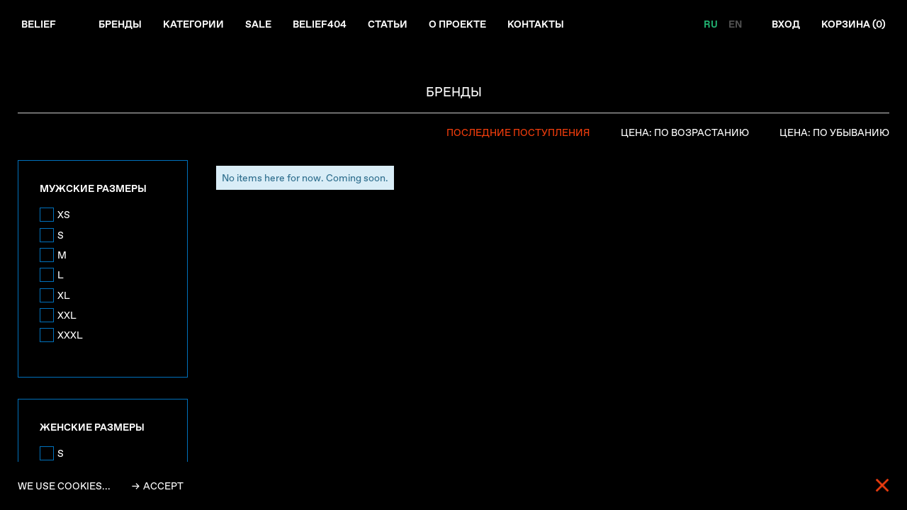

--- FILE ---
content_type: text/html; charset=utf-8
request_url: https://beliefmoscow.com/collection/brands/brand-2/human-made
body_size: 19868
content:
 <!DOCTYPE html>
<!--[if gt IE 8]-->
  <html class="ie-9" dir="ltr">
<!--[endif]-->
<!--[if !IE]>-->
  <html dir="ltr">
<!--<![endif]-->

  <head><link media='print' onload='this.media="all"' rel='stylesheet' type='text/css' href='/served_assets/public/jquery.modal-0c2631717f4ce8fa97b5d04757d294c2bf695df1d558678306d782f4bf7b4773.css'><meta data-config="{&quot;collection_products_count&quot;:0}" name="page-config" content="" /><meta data-config="{&quot;money_with_currency_format&quot;:{&quot;delimiter&quot;:&quot; &quot;,&quot;separator&quot;:&quot;.&quot;,&quot;format&quot;:&quot;%n %u&quot;,&quot;unit&quot;:&quot;₽&quot;,&quot;show_price_without_cents&quot;:1},&quot;currency_code&quot;:&quot;RUR&quot;,&quot;currency_iso_code&quot;:&quot;RUB&quot;,&quot;default_currency&quot;:{&quot;title&quot;:&quot;Российский рубль&quot;,&quot;code&quot;:&quot;RUR&quot;,&quot;rate&quot;:1.0,&quot;format_string&quot;:&quot;%n %u&quot;,&quot;unit&quot;:&quot;₽&quot;,&quot;price_separator&quot;:&quot;&quot;,&quot;is_default&quot;:true,&quot;price_delimiter&quot;:&quot;&quot;,&quot;show_price_with_delimiter&quot;:true,&quot;show_price_without_cents&quot;:true},&quot;facebook&quot;:{&quot;pixelActive&quot;:true,&quot;currency_code&quot;:&quot;RUB&quot;,&quot;use_variants&quot;:true},&quot;vk&quot;:{&quot;pixel_active&quot;:null,&quot;price_list_id&quot;:null},&quot;new_ya_metrika&quot;:true,&quot;ecommerce_data_container&quot;:&quot;dataLayer&quot;,&quot;common_js_version&quot;:null,&quot;vue_ui_version&quot;:null,&quot;feedback_captcha_enabled&quot;:null,&quot;account_id&quot;:425055,&quot;hide_items_out_of_stock&quot;:true,&quot;forbid_order_over_existing&quot;:true,&quot;minimum_items_price&quot;:null,&quot;enable_comparison&quot;:true,&quot;locale&quot;:&quot;ru&quot;,&quot;client_group&quot;:null,&quot;consent_to_personal_data&quot;:{&quot;active&quot;:true,&quot;obligatory&quot;:true,&quot;description&quot;:&quot;&quot;},&quot;recaptcha_key&quot;:&quot;6LfXhUEmAAAAAOGNQm5_a2Ach-HWlFKD3Sq7vfFj&quot;,&quot;recaptcha_key_v3&quot;:&quot;6LcZi0EmAAAAAPNov8uGBKSHCvBArp9oO15qAhXa&quot;,&quot;yandex_captcha_key&quot;:&quot;ysc1_ec1ApqrRlTZTXotpTnO8PmXe2ISPHxsd9MO3y0rye822b9d2&quot;,&quot;checkout_float_order_content_block&quot;:false,&quot;available_products_characteristics_ids&quot;:[60663330],&quot;sber_id_app_id&quot;:&quot;5b5a3c11-72e5-4871-8649-4cdbab3ba9a4&quot;,&quot;theme_generation&quot;:2,&quot;quick_checkout_captcha_enabled&quot;:false,&quot;max_order_lines_count&quot;:500,&quot;sber_bnpl_min_amount&quot;:1000,&quot;sber_bnpl_max_amount&quot;:150000,&quot;counter_settings&quot;:{&quot;data_layer_name&quot;:&quot;dataLayer&quot;,&quot;new_counters_setup&quot;:false,&quot;add_to_cart_event&quot;:true,&quot;remove_from_cart_event&quot;:true,&quot;add_to_wishlist_event&quot;:true},&quot;site_setting&quot;:{&quot;show_cart_button&quot;:true,&quot;show_service_button&quot;:false,&quot;show_marketplace_button&quot;:false,&quot;show_quick_checkout_button&quot;:true},&quot;warehouses&quot;:[],&quot;captcha_type&quot;:&quot;google&quot;,&quot;human_readable_urls&quot;:false}" name="shop-config" content="" /><meta name='js-evnvironment' content='production' /><meta name='default-locale' content='ru' /><meta name='insales-redefined-api-methods' content="[]" /><script src="/packs/js/shop_bundle-2b0004e7d539ecb78a46.js"></script><script type="text/javascript" src="https://static.insales-cdn.com/assets/static-versioned/v3.72/static/libs/lodash/4.17.21/lodash.min.js"></script>
<!--InsalesCounter -->
<script type="text/javascript">
(function() {
  if (typeof window.__insalesCounterId !== 'undefined') {
    return;
  }

  try {
    Object.defineProperty(window, '__insalesCounterId', {
      value: 425055,
      writable: true,
      configurable: true
    });
  } catch (e) {
    console.error('InsalesCounter: Failed to define property, using fallback:', e);
    window.__insalesCounterId = 425055;
  }

  if (typeof window.__insalesCounterId === 'undefined') {
    console.error('InsalesCounter: Failed to set counter ID');
    return;
  }

  let script = document.createElement('script');
  script.async = true;
  script.src = '/javascripts/insales_counter.js?7';
  let firstScript = document.getElementsByTagName('script')[0];
  firstScript.parentNode.insertBefore(script, firstScript);
})();
</script>
<!-- /InsalesCounter -->
      <script>gtmDataLayer = []; </script>
      <!-- Google Tag Manager -->
      <script>(function(w,d,s,l,i){w[l]=w[l]||[];w[l].push({'gtm.start':
      new Date().getTime(),event:'gtm.js'});var f=d.getElementsByTagName(s)[0],
      j=d.createElement(s),dl=l!='dataLayer'?'&l='+l:'';j.async=true;j.src=
      'https://www.googletagmanager.com/gtm.js?id='+i+dl;f.parentNode.insertBefore(j,f);
      })(window,document,'script','gtmDataLayer','GTM-P7CF7TP');
      </script>
      <!-- End Google Tag Manager -->

    <title>БРЕНДЫ - купить онлайн | BELIEF</title>
    <meta name="robots" content="index,follow" />

    

    

<meta charset="utf-8" />
<meta http-equiv="X-UA-Compatible" content="IE=edge,chrome=1" />
<!--[if IE]><script src="//html5shiv.googlecode.com/svn/trunk/html5.js"></script><![endif]-->
<!--[if lt IE 9]>
  <script src="//css3-mediaqueries-js.googlecode.com/svn/trunk/css3-mediaqueries.js"></script>
<![endif]-->

<meta name="SKYPE_TOOLBAR" content="SKYPE_TOOLBAR_PARSER_COMPATIBLE" />
<meta name="viewport" content="width=device-width, initial-scale=1.0">
<meta name="google-site-verification" content="LR9XlfpTCJRLM6P51qGgY-uNOrGx22zoqWJlaHnAgdU" />
<meta name="facebook-domain-verification" content="ymi7s4qg9b0gxvcza84bltmv9lxix1" />

<!-- Global site tag (gtag.js) - Google Analytics -->
<script async src="https://www.googletagmanager.com/gtag/js?id=G-ECCWFLBPR5"></script>
<script>
  window.dataLayer = window.dataLayer || [];
  function gtag(){dataLayer.push(arguments);}
  gtag('js', new Date());

  gtag('config', 'G-ECCWFLBPR5');
</script>


    <meta property="og:title" content="BELIEF" />
    <meta property="og:image" content="https://beliefmoscow.comhttps://static.insales-cdn.com/assets/1/7618/4210114/1767626007/logo.png" />
    <meta property="og:type" content="website" />
    <meta property="og:url" content="https://beliefmoscow.com" />


<meta name="keywords" content="БРЕНДЫ - купить онлайн | BELIEF">
<meta name="description" content=" сезон FW19 БРЕНДЫ
">


  <link rel="canonical" href="https://beliefmoscow.com/collection/brands"/>


<link rel="alternate" type="application/rss+xml" title="Блог..." href="/blogs/blog.atom" />
<link href="https://static.insales-cdn.com/assets/1/7618/4210114/1767626007/favicon.png" rel="icon">
<link rel="apple-touch-icon" href="/custom_icon.png"/>

<!-- Google Tag Manager -->
<script>(function(w,d,s,l,i){w[l]=w[l]||[];w[l].push({'gtm.start':
new Date().getTime(),event:'gtm.js'});var f=d.getElementsByTagName(s)[0],
j=d.createElement(s),dl=l!='dataLayer'?'&l='+l:'';j.async=true;j.src=
'https://www.googletagmanager.com/gtm.js?id='+i+dl;f.parentNode.insertBefore(j,f);
})(window,document,'script','dataLayer','GTM-M6C6VBQ');</script>
<!-- End Google Tag Manager -->

<!-- CDN -->

<link href='https://fonts.googleapis.com/css?family=Istok+Web:400,400italic,700,700italic&subset=latin,cyrillic' rel='stylesheet' type='text/css'>

<link rel="stylesheet" href="//maxcdn.bootstrapcdn.com/font-awesome/4.5.0/css/font-awesome.min.css">



  <script type="text/javascript" src="//ajax.googleapis.com/ajax/libs/jquery/1.11.0/jquery.min.js"></script>



<!--
<script src="http://jsconsole.com/remote.js?BE5094EE-C8C4-4612-AE87-011F2BADF1E7"></script>
-->
<!-- CDN end -->


<link type="text/css" rel="stylesheet" media="all" href="https://static.insales-cdn.com/assets/1/7618/4210114/1767626007/template.css" />


<script type="text/javascript" src="https://static.insales-cdn.com/assets/1/7618/4210114/1767626007/modernizr.js"></script>

<script type="text/javascript">!function(){var t=document.createElement("script");t.type="text/javascript",t.async=!0,t.src="https://vk.com/js/api/openapi.js?169",t.onload=function(){VK.Retargeting.Init("VK-RTRG-968817-NlbP"),VK.Retargeting.Hit()},document.head.appendChild(t)}();</script><noscript><img src="https://vk.com/rtrg?p=VK-RTRG-968817-NlbP" style="position:fixed; left:-999px;" alt=""/></noscript>
    

  </head>

<body class="adaptive collection RU   БРЕНДЫ ">
<!-- Yandex.Metrika counter -->
<script type="text/javascript" >
   (function(m,e,t,r,i,k,a){m[i]=m[i]||function(){(m[i].a=m[i].a||[]).push(arguments)};
   m[i].l=1*new Date();k=e.createElement(t),a=e.getElementsByTagName(t)[0],k.async=1,k.src=r,a.parentNode.insertBefore(k,a)})
   (window, document, "script", "https://mc.yandex.ru/metrika/tag.js", "ym");

   ym(75584749, "init", {
        webvisor:true,
        ecommerce:dataLayer,
        clickmap:true,
        trackLinks:true,
        accurateTrackBounce:true
   });
</script>
<script type="text/javascript">
  window.dataLayer = window.dataLayer || [];
  window.dataLayer.push({});
</script>
<noscript><div><img src="https://mc.yandex.ru/watch/75584749" style="position:absolute; left:-9999px;" alt="" /></div></noscript>
<!-- /Yandex.Metrika counter -->
    
  
   <!-- true - сайт работает, false - закрыт --> 
  <div class="main-content">
    <div class="header__wrapper"> 
  <header>  
    <form action="/search"
      method="get"
      class="search_widget search_widget--header"
>
    <button type="submit"
          class="search_widget-submit
                "
  ></button>
      
      

  <input  type="text"
          name="q"
          value=""
          placeholder="Поиск"

          class="search_widget-field"
  />


  
</form> 
    <div class="header__topline">
      <div class="header__left">
        <div class="header__logo">
          <a href="/">Belief</a>
        </div>  
        <ul class="header__menu">
          
            <li class="header__menu-item menu-node--current"> 
              	
               <a href="#">Бренды</a>       
                <div class="header__submenu">
                <div class="header__brands header__submenu-block">
                  <div class="header__submenu-title">БРЕНДЫ</div>      
                  <ul class="header__brands-list">        
                    
                      	
                     <li class="header__submenu-item ">
                        <a href="/collection/altra" class="header__submenu-link">
                          ALTRA
                        </a>
                    </li>
                      	
                     <li class="header__submenu-item ">
                        <a href="/collection/apresse" class="header__submenu-link">
                          A.PRESSE
                        </a>
                    </li>
                      	
                     <li class="header__submenu-item ">
                        <a href="/collection/belief" class="header__submenu-link">
                          BELIEF
                        </a>
                    </li>
                      	
                     <li class="header__submenu-item ">
                        <a href="/collection/black-sign" class="header__submenu-link">
                          BLACK SIGN
                        </a>
                    </li>
                      	
                     <li class="header__submenu-item ">
                        <a href="/collection/carhartt" class="header__submenu-link">
                          CARHARTT WIP
                        </a>
                    </li>
                      	
                     <li class="header__submenu-item ">
                        <a href="/collection/cavempt" class="header__submenu-link">
                          CAV EMPT
                        </a>
                    </li>
                      	
                     <li class="header__submenu-item ">
                        <a href="/collection/consigliere" class="header__submenu-link">
                          CONSIGLIERE
                        </a>
                    </li>
                      	
                     <li class="header__submenu-item ">
                        <a href="/collection/deluxe" class="header__submenu-link">
                          DELUXE
                        </a>
                    </li>
                      	
                     <li class="header__submenu-item ">
                        <a href="/collection/fce" class="header__submenu-link">
                          F/CE
                        </a>
                    </li>
                      	
                     <li class="header__submenu-item ">
                        <a href="/collection/grade" class="header__submenu-link">
                          GRADE
                        </a>
                    </li>
                      	
                     <li class="header__submenu-item ">
                        <a href="/collection/gurank" class="header__submenu-link">
                          GURANK
                        </a>
                    </li>
                      	
                     <li class="header__submenu-item ">
                        <a href="/collection/herill" class="header__submenu-link">
                          HERILL
                        </a>
                    </li>
                      	
                     <li class="header__submenu-item ">
                        <a href="/collection/invalid-books" class="header__submenu-link">
                          INVALID BOOKS
                        </a>
                    </li>
                      	
                     <li class="header__submenu-item ">
                        <a href="/collection/julius-tart" class="header__submenu-link">
                          JULIUS TART
                        </a>
                    </li>
                      	
                     <li class="header__submenu-item ">
                        <a href="/collection/kuumba-international" class="header__submenu-link">
                          KUUMBA INTERNATIONAL
                        </a>
                    </li>
                      	
                     <li class="header__submenu-item ">
                        <a href="/collection/liberaiders" class="header__submenu-link">
                          LIBERAIDERS
                        </a>
                    </li>
                      	
                     <li class="header__submenu-item ">
                        <a href="/collection/masa-sculp" class="header__submenu-link">
                          MASA SCULP
                        </a>
                    </li>
                      	
                     <li class="header__submenu-item ">
                        <a href="/collection/masu" class="header__submenu-link">
                          MASU
                        </a>
                    </li>
                      	
                     <li class="header__submenu-item ">
                        <a href="/collection/mizuno" class="header__submenu-link">
                          MIZUNO
                        </a>
                    </li>
                      	
                     <li class="header__submenu-item ">
                        <a href="/collection/native-sons" class="header__submenu-link">
                          NATIVE SONS
                        </a>
                    </li>
                      	
                     <li class="header__submenu-item ">
                        <a href="/collection/neighborhood" class="header__submenu-link">
                          NEIGHBORHOOD
                        </a>
                    </li>
                      	
                     <li class="header__submenu-item ">
                        <a href="/collection/neighborhood-one-third" class="header__submenu-link">
                          NEIGHBORHOOD ONE THIRD
                        </a>
                    </li>
                      	
                     <li class="header__submenu-item ">
                        <a href="/collection/nexusvii" class="header__submenu-link">
                          NEXUSVII
                        </a>
                    </li>
                      	
                     <li class="header__submenu-item ">
                        <a href="/collection/old-joe-co" class="header__submenu-link">
                          OLD JOE & CO
                        </a>
                    </li>
                      	
                     <li class="header__submenu-item ">
                        <a href="/collection/peanuts-co" class="header__submenu-link">
                          PEANUTS & CO
                        </a>
                    </li>
                      	
                     <li class="header__submenu-item ">
                        <a href="/collection/retaw" class="header__submenu-link">
                          retaW
                        </a>
                    </li>
                      	
                     <li class="header__submenu-item ">
                        <a href="/collection/rude-gallery" class="header__submenu-link">
                          RUDE GALLERY
                        </a>
                    </li>
                      	
                     <li class="header__submenu-item ">
                        <a href="/collection/soshiotsuki" class="header__submenu-link">
                          SOSHIOTSUKI
                        </a>
                    </li>
                      	
                     <li class="header__submenu-item ">
                        <a href="/collection/space-available" class="header__submenu-link">
                          SPACE AVAILABLE
                        </a>
                    </li>
                      	
                     <li class="header__submenu-item ">
                        <a href="/collection/stein" class="header__submenu-link">
                          SSSTEIN
                        </a>
                    </li>
                      	
                     <li class="header__submenu-item ">
                        <a href="/collection/thesoloist" class="header__submenu-link">
                          TAKAHIROMIYASHITA THESOLOIST.
                        </a>
                    </li>
                      	
                     <li class="header__submenu-item ">
                        <a href="/collection/tighbooth" class="header__submenu-link">
                          TIGHTBOOTH
                        </a>
                    </li>
                      	
                     <li class="header__submenu-item ">
                        <a href="/collection/undercover" class="header__submenu-link">
                          UNDERCOVER
                        </a>
                    </li>
                      	
                     <li class="header__submenu-item ">
                        <a href="/collection/undercoverwoman" class="header__submenu-link">
                          UNDERCOVER for Woman
                        </a>
                    </li>
                      	
                     <li class="header__submenu-item ">
                        <a href="/collection/visvim" class="header__submenu-link">
                          VISVIM
                        </a>
                    </li>
                      	
                     <li class="header__submenu-item ">
                        <a href="/collection/wacko-maria" class="header__submenu-link">
                          WACKO MARIA
                        </a>
                    </li>
                      	
                     <li class="header__submenu-item ">
                        <a href="/collection/wmv" class="header__submenu-link">
                          WMV
                        </a>
                    </li>
                      	
                     <li class="header__submenu-item ">
                        <a href="/collection/wryht-by-old-joe-co" class="header__submenu-link">
                          WRYHT by OLD JOE & CO
                        </a>
                    </li>
                      	
                     <li class="header__submenu-item ">
                        <a href="/collection/wtaps" class="header__submenu-link">
                          WTAPS
                        </a>
                    </li>
                      	
                     <li class="header__submenu-item ">
                        <a href="/collection/yoko-sakamoto" class="header__submenu-link">
                          YOKO SAKAMOTO
                        </a>
                    </li>
                    
                  </ul>
                </div>
                
              </div>
              	
          
            <li class="header__menu-item "> 
              	
               <a href="#">Категории</a>       
                <div class="header__submenu">

                <div class="header__categories header__submenu-block">   
                  <div class="header__submenu-title">КАТЕГОРИИ</div> 
                  <ul class="header__categories-list">
                    
                      	
                     <li class="header__submenu-item ">
                        <a href="/collection/verhnyaya-odezhda" class="header__submenu-link  ">
                          ВЕРХНЯЯ ОДЕЖДА
                        </a>
                    </li>
                      	
                     <li class="header__submenu-item ">
                        <a href="/collection/rubashki" class="header__submenu-link  ">
                          РУБАШКИ
                        </a>
                    </li>
                      	
                     <li class="header__submenu-item ">
                        <a href="/collection/knit" class="header__submenu-link  ">
                          СВИТЕРЫ
                        </a>
                    </li>
                      	
                     <li class="header__submenu-item ">
                        <a href="/collection/cut-sewn" class="header__submenu-link  ">
                          ТОЛСТОВКИ
                        </a>
                    </li>
                      	
                     <li class="header__submenu-item ">
                        <a href="/collection/futbolki" class="header__submenu-link  ">
                          ФУТБОЛКИ
                        </a>
                    </li>
                      	
                     <li class="header__submenu-item ">
                        <a href="/collection/denim" class="header__submenu-link  ">
                          ДЖИНСЫ
                        </a>
                    </li>
                      	
                     <li class="header__submenu-item ">
                        <a href="/collection/bryuki" class="header__submenu-link  ">
                          БРЮКИ
                        </a>
                    </li>
                      	
                     <li class="header__submenu-item ">
                        <a href="/collection/shorts-2" class="header__submenu-link  ">
                          ШОРТЫ
                        </a>
                    </li>
                      	
                     <li class="header__submenu-item ">
                        <a href="/collection/obuv" class="header__submenu-link  ">
                          ОБУВЬ
                        </a>
                    </li>
                      	
                     <li class="header__submenu-item ">
                        <a href="/collection/eyewear" class="header__submenu-link  ">
                          ОЧКИ
                        </a>
                    </li>
                      	
                     <li class="header__submenu-item ">
                        <a href="/collection/shapki" class="header__submenu-link  ">
                          ШАПКИ
                        </a>
                    </li>
                      	
                     <li class="header__submenu-item ">
                        <a href="/collection/caps-2" class="header__submenu-link  ">
                          КЕПКИ
                        </a>
                    </li>
                      	
                     <li class="header__submenu-item ">
                        <a href="/collection/hats-3" class="header__submenu-link  ">
                          ШЛЯПЫ И ПАНАМЫ
                        </a>
                    </li>
                      	
                     <li class="header__submenu-item ">
                        <a href="/collection/scarves-and-shawls" class="header__submenu-link  ">
                          ШАРФЫ И ПЛАТКИ
                        </a>
                    </li>
                      	
                     <li class="header__submenu-item ">
                        <a href="/collection/ties-bow-ties" class="header__submenu-link  ">
                          ГАЛСТУКИ И БАБОЧКИ
                        </a>
                    </li>
                      	
                     <li class="header__submenu-item ">
                        <a href="/collection/belts-suspenders" class="header__submenu-link  ">
                          РЕМНИ И ПОДТЯЖКИ
                        </a>
                    </li>
                      	
                     <li class="header__submenu-item ">
                        <a href="/collection/bagsandwallets" class="header__submenu-link  ">
                          СУМКИ И КОШЕЛЬКИ
                        </a>
                    </li>
                      	
                     <li class="header__submenu-item ">
                        <a href="/collection/gloves-2" class="header__submenu-link  ">
                          ПЕРЧАТКИ
                        </a>
                    </li>
                      	
                     <li class="header__submenu-item ">
                        <a href="/collection/katalog-1-c7a988" class="header__submenu-link  ">
                          НИЖНЕЕ БЕЛЬЁ
                        </a>
                    </li>
                      	
                     <li class="header__submenu-item ">
                        <a href="/collection/noski" class="header__submenu-link  ">
                          НОСКИ
                        </a>
                    </li>
                      	
                     <li class="header__submenu-item ">
                        <a href="/collection/katalog-1-2865bb" class="header__submenu-link  ">
                          АКСЕССУАРЫ
                        </a>
                    </li>
                      	
                     <li class="header__submenu-item ">
                        <a href="/collection/watches" class="header__submenu-link  ">
                          НАРУЧНЫЕ ЧАСЫ
                        </a>
                    </li>
                      	
                     <li class="header__submenu-item ">
                        <a href="/collection/ukrasheniya" class="header__submenu-link  ">
                          УКРАШЕНИЯ
                        </a>
                    </li>
                      	
                     <li class="header__submenu-item ">
                        <a href="/collection/books" class="header__submenu-link  ">
                          ПУБЛИКАЦИИ
                        </a>
                    </li>
                      	
                     <li class="header__submenu-item ">
                        <a href="/collection/aromaty" class="header__submenu-link  ">
                          АРОМАТЫ
                        </a>
                    </li>
                      	
                     <li class="header__submenu-item ">
                        <a href="/collection/dlya-zhenschin" class="header__submenu-link  ">
                          ЖЕНСКОЕ
                        </a>
                    </li>
                      	
                     <li class="header__submenu-item ">
                        <a href="/collection/kids" class="header__submenu-link  ">
                          ДЕТСКОЕ
                        </a>
                    </li>
                      	
                     <li class="header__submenu-item ">
                        <a href="/collection/eksklyuziv" class="header__submenu-link  ">
                          EXCLUSIVE
                        </a>
                    </li>
                      	
                     <li class="header__submenu-item ">
                        <a href="/collection/sale" class="header__submenu-link sale ">
                          SALE
                        </a>
                    </li>
                    
                  </ul>
                </div>
              </div>
              	
          
            <li class="header__menu-item "> 
              	
                <a href=" /collection/sale " class="">
                	Sale
              	</a>      
              	
          
            <li class="header__menu-item "> 
              	
                <a href=" /collection/belief404 " class="">
                	Belief404
              	</a>      
              	
          
            <li class="header__menu-item "> 
              	
                <a href=" https://news.beliefmoscow.com/ " class="">
                	Статьи
              	</a>      
              	
          
            <li class="header__menu-item "> 
              	
                <a href=" http://news.beliefmoscow.com/ru-about " class="">
                	О проекте
              	</a>      
              	
          
            <li class="header__menu-item "> 
              	
                <a href=" /page/contacts-2 " class="">
                	Контакты
              	</a>      
              	
          
        </ul>
      </div>
      <div class="header__middle"></div>
      <div class="header__right">  

        
        <div class="header__language-switcher">
          



  <ul class="languages">
    
    <li class="languages-node languages-node--current">
      
      <span class="languages-link languages-link--current">
        RU
      </span>
      
    </li>
    
    <li class="languages-node ">
      
      <a href="/collection/brands/brand-2/human-made?lang=en" class="languages-link">
        EN
      </a>
      
    </li>
    
  </ul>

        </div>
        

        <a class="header__user-link" href="/client_account/login">Вход</a>

        
        <a href="#" class="header__cart cart-js">
          Корзина (<span class="js-basket-items_count">0</span>)
        </a>
        

      </div>

    </div>  
	</header> 
</div>


<div class="mobile-header">
  	<div class="mobile-header__menu-btn menu-btn-js">Меню</div>
  	
      <a href="/cart_items?lang=ru" class="mobile-header__cart-btn">
            Корзина (<span class="js-basket-items_count">0</span>)
      </a> 
  	
</div>  
  
<div class="mobile-menu">
	<ul class="mobile-menu-block">
      	<li class="mobile-menu__item">
          <a class="mobile-menu__link"href="/">Главная</a>
        </li>
      	<li class="mobile-menu__item"> 
          <a class="mobile-menu__link" href="#">Бренды</a>      
          <ul class="mobile-menu__submenu">        
            
              	
              <li class="mobile-menu__submenu-item ">
                <a href="/collection/altra" class="mobile-menu__submenu-item-link">
                  ALTRA
                </a>
              </li>
              	
              <li class="mobile-menu__submenu-item ">
                <a href="/collection/apresse" class="mobile-menu__submenu-item-link">
                  A.PRESSE
                </a>
              </li>
              	
              <li class="mobile-menu__submenu-item ">
                <a href="/collection/belief" class="mobile-menu__submenu-item-link">
                  BELIEF
                </a>
              </li>
              	
              <li class="mobile-menu__submenu-item ">
                <a href="/collection/black-sign" class="mobile-menu__submenu-item-link">
                  BLACK SIGN
                </a>
              </li>
              	
              <li class="mobile-menu__submenu-item ">
                <a href="/collection/carhartt" class="mobile-menu__submenu-item-link">
                  CARHARTT WIP
                </a>
              </li>
              	
              <li class="mobile-menu__submenu-item ">
                <a href="/collection/cavempt" class="mobile-menu__submenu-item-link">
                  CAV EMPT
                </a>
              </li>
              	
              <li class="mobile-menu__submenu-item ">
                <a href="/collection/consigliere" class="mobile-menu__submenu-item-link">
                  CONSIGLIERE
                </a>
              </li>
              	
              <li class="mobile-menu__submenu-item ">
                <a href="/collection/deluxe" class="mobile-menu__submenu-item-link">
                  DELUXE
                </a>
              </li>
              	
              <li class="mobile-menu__submenu-item ">
                <a href="/collection/fce" class="mobile-menu__submenu-item-link">
                  F/CE
                </a>
              </li>
              	
              <li class="mobile-menu__submenu-item ">
                <a href="/collection/grade" class="mobile-menu__submenu-item-link">
                  GRADE
                </a>
              </li>
              	
              <li class="mobile-menu__submenu-item ">
                <a href="/collection/gurank" class="mobile-menu__submenu-item-link">
                  GURANK
                </a>
              </li>
              	
              <li class="mobile-menu__submenu-item ">
                <a href="/collection/herill" class="mobile-menu__submenu-item-link">
                  HERILL
                </a>
              </li>
              	
              <li class="mobile-menu__submenu-item ">
                <a href="/collection/invalid-books" class="mobile-menu__submenu-item-link">
                  INVALID BOOKS
                </a>
              </li>
              	
              <li class="mobile-menu__submenu-item ">
                <a href="/collection/julius-tart" class="mobile-menu__submenu-item-link">
                  JULIUS TART
                </a>
              </li>
              	
              <li class="mobile-menu__submenu-item ">
                <a href="/collection/kuumba-international" class="mobile-menu__submenu-item-link">
                  KUUMBA INTERNATIONAL
                </a>
              </li>
              	
              <li class="mobile-menu__submenu-item ">
                <a href="/collection/liberaiders" class="mobile-menu__submenu-item-link">
                  LIBERAIDERS
                </a>
              </li>
              	
              <li class="mobile-menu__submenu-item ">
                <a href="/collection/masa-sculp" class="mobile-menu__submenu-item-link">
                  MASA SCULP
                </a>
              </li>
              	
              <li class="mobile-menu__submenu-item ">
                <a href="/collection/masu" class="mobile-menu__submenu-item-link">
                  MASU
                </a>
              </li>
              	
              <li class="mobile-menu__submenu-item ">
                <a href="/collection/mizuno" class="mobile-menu__submenu-item-link">
                  MIZUNO
                </a>
              </li>
              	
              <li class="mobile-menu__submenu-item ">
                <a href="/collection/native-sons" class="mobile-menu__submenu-item-link">
                  NATIVE SONS
                </a>
              </li>
              	
              <li class="mobile-menu__submenu-item ">
                <a href="/collection/neighborhood" class="mobile-menu__submenu-item-link">
                  NEIGHBORHOOD
                </a>
              </li>
              	
              <li class="mobile-menu__submenu-item ">
                <a href="/collection/neighborhood-one-third" class="mobile-menu__submenu-item-link">
                  NEIGHBORHOOD ONE THIRD
                </a>
              </li>
              	
              <li class="mobile-menu__submenu-item ">
                <a href="/collection/nexusvii" class="mobile-menu__submenu-item-link">
                  NEXUSVII
                </a>
              </li>
              	
              <li class="mobile-menu__submenu-item ">
                <a href="/collection/old-joe-co" class="mobile-menu__submenu-item-link">
                  OLD JOE & CO
                </a>
              </li>
              	
              <li class="mobile-menu__submenu-item ">
                <a href="/collection/peanuts-co" class="mobile-menu__submenu-item-link">
                  PEANUTS & CO
                </a>
              </li>
              	
              <li class="mobile-menu__submenu-item ">
                <a href="/collection/retaw" class="mobile-menu__submenu-item-link">
                  retaW
                </a>
              </li>
              	
              <li class="mobile-menu__submenu-item ">
                <a href="/collection/rude-gallery" class="mobile-menu__submenu-item-link">
                  RUDE GALLERY
                </a>
              </li>
              	
              <li class="mobile-menu__submenu-item ">
                <a href="/collection/soshiotsuki" class="mobile-menu__submenu-item-link">
                  SOSHIOTSUKI
                </a>
              </li>
              	
              <li class="mobile-menu__submenu-item ">
                <a href="/collection/space-available" class="mobile-menu__submenu-item-link">
                  SPACE AVAILABLE
                </a>
              </li>
              	
              <li class="mobile-menu__submenu-item ">
                <a href="/collection/stein" class="mobile-menu__submenu-item-link">
                  SSSTEIN
                </a>
              </li>
              	
              <li class="mobile-menu__submenu-item ">
                <a href="/collection/thesoloist" class="mobile-menu__submenu-item-link">
                  TAKAHIROMIYASHITA THESOLOIST.
                </a>
              </li>
              	
              <li class="mobile-menu__submenu-item ">
                <a href="/collection/tighbooth" class="mobile-menu__submenu-item-link">
                  TIGHTBOOTH
                </a>
              </li>
              	
              <li class="mobile-menu__submenu-item ">
                <a href="/collection/undercover" class="mobile-menu__submenu-item-link">
                  UNDERCOVER
                </a>
              </li>
              	
              <li class="mobile-menu__submenu-item ">
                <a href="/collection/undercoverwoman" class="mobile-menu__submenu-item-link">
                  UNDERCOVER for Woman
                </a>
              </li>
              	
              <li class="mobile-menu__submenu-item ">
                <a href="/collection/visvim" class="mobile-menu__submenu-item-link">
                  VISVIM
                </a>
              </li>
              	
              <li class="mobile-menu__submenu-item ">
                <a href="/collection/wacko-maria" class="mobile-menu__submenu-item-link">
                  WACKO MARIA
                </a>
              </li>
              	
              <li class="mobile-menu__submenu-item ">
                <a href="/collection/wmv" class="mobile-menu__submenu-item-link">
                  WMV
                </a>
              </li>
              	
              <li class="mobile-menu__submenu-item ">
                <a href="/collection/wryht-by-old-joe-co" class="mobile-menu__submenu-item-link">
                  WRYHT by OLD JOE & CO
                </a>
              </li>
              	
              <li class="mobile-menu__submenu-item ">
                <a href="/collection/wtaps" class="mobile-menu__submenu-item-link">
                  WTAPS
                </a>
              </li>
              	
              <li class="mobile-menu__submenu-item ">
                <a href="/collection/yoko-sakamoto" class="mobile-menu__submenu-item-link">
                  YOKO SAKAMOTO
                </a>
              </li>
            
          </ul>
      	</li>
        <li class="mobile-menu__item"> 
          <a class="mobile-menu__link" href="#">Категории</a>      
          <ul class="mobile-menu__submenu">        
            
              	
              <li class="mobile-menu__submenu-item ">
                <a href="/collection/verhnyaya-odezhda" class="mobile-menu__submenu-item-link  ">
                  ВЕРХНЯЯ ОДЕЖДА
                </a>
              </li>
              	
              <li class="mobile-menu__submenu-item ">
                <a href="/collection/rubashki" class="mobile-menu__submenu-item-link  ">
                  РУБАШКИ
                </a>
              </li>
              	
              <li class="mobile-menu__submenu-item ">
                <a href="/collection/knit" class="mobile-menu__submenu-item-link  ">
                  СВИТЕРЫ
                </a>
              </li>
              	
              <li class="mobile-menu__submenu-item ">
                <a href="/collection/cut-sewn" class="mobile-menu__submenu-item-link  ">
                  ТОЛСТОВКИ
                </a>
              </li>
              	
              <li class="mobile-menu__submenu-item ">
                <a href="/collection/futbolki" class="mobile-menu__submenu-item-link  ">
                  ФУТБОЛКИ
                </a>
              </li>
              	
              <li class="mobile-menu__submenu-item ">
                <a href="/collection/denim" class="mobile-menu__submenu-item-link  ">
                  ДЖИНСЫ
                </a>
              </li>
              	
              <li class="mobile-menu__submenu-item ">
                <a href="/collection/bryuki" class="mobile-menu__submenu-item-link  ">
                  БРЮКИ
                </a>
              </li>
              	
              <li class="mobile-menu__submenu-item ">
                <a href="/collection/shorts-2" class="mobile-menu__submenu-item-link  ">
                  ШОРТЫ
                </a>
              </li>
              	
              <li class="mobile-menu__submenu-item ">
                <a href="/collection/obuv" class="mobile-menu__submenu-item-link  ">
                  ОБУВЬ
                </a>
              </li>
              	
              <li class="mobile-menu__submenu-item ">
                <a href="/collection/eyewear" class="mobile-menu__submenu-item-link  ">
                  ОЧКИ
                </a>
              </li>
              	
              <li class="mobile-menu__submenu-item ">
                <a href="/collection/shapki" class="mobile-menu__submenu-item-link  ">
                  ШАПКИ
                </a>
              </li>
              	
              <li class="mobile-menu__submenu-item ">
                <a href="/collection/caps-2" class="mobile-menu__submenu-item-link  ">
                  КЕПКИ
                </a>
              </li>
              	
              <li class="mobile-menu__submenu-item ">
                <a href="/collection/hats-3" class="mobile-menu__submenu-item-link  ">
                  ШЛЯПЫ И ПАНАМЫ
                </a>
              </li>
              	
              <li class="mobile-menu__submenu-item ">
                <a href="/collection/scarves-and-shawls" class="mobile-menu__submenu-item-link  ">
                  ШАРФЫ И ПЛАТКИ
                </a>
              </li>
              	
              <li class="mobile-menu__submenu-item ">
                <a href="/collection/ties-bow-ties" class="mobile-menu__submenu-item-link  ">
                  ГАЛСТУКИ И БАБОЧКИ
                </a>
              </li>
              	
              <li class="mobile-menu__submenu-item ">
                <a href="/collection/belts-suspenders" class="mobile-menu__submenu-item-link  ">
                  РЕМНИ И ПОДТЯЖКИ
                </a>
              </li>
              	
              <li class="mobile-menu__submenu-item ">
                <a href="/collection/bagsandwallets" class="mobile-menu__submenu-item-link  ">
                  СУМКИ И КОШЕЛЬКИ
                </a>
              </li>
              	
              <li class="mobile-menu__submenu-item ">
                <a href="/collection/gloves-2" class="mobile-menu__submenu-item-link  ">
                  ПЕРЧАТКИ
                </a>
              </li>
              	
              <li class="mobile-menu__submenu-item ">
                <a href="/collection/katalog-1-c7a988" class="mobile-menu__submenu-item-link  ">
                  НИЖНЕЕ БЕЛЬЁ
                </a>
              </li>
              	
              <li class="mobile-menu__submenu-item ">
                <a href="/collection/noski" class="mobile-menu__submenu-item-link  ">
                  НОСКИ
                </a>
              </li>
              	
              <li class="mobile-menu__submenu-item ">
                <a href="/collection/katalog-1-2865bb" class="mobile-menu__submenu-item-link  ">
                  АКСЕССУАРЫ
                </a>
              </li>
              	
              <li class="mobile-menu__submenu-item ">
                <a href="/collection/watches" class="mobile-menu__submenu-item-link  ">
                  НАРУЧНЫЕ ЧАСЫ
                </a>
              </li>
              	
              <li class="mobile-menu__submenu-item ">
                <a href="/collection/ukrasheniya" class="mobile-menu__submenu-item-link  ">
                  УКРАШЕНИЯ
                </a>
              </li>
              	
              <li class="mobile-menu__submenu-item ">
                <a href="/collection/books" class="mobile-menu__submenu-item-link  ">
                  ПУБЛИКАЦИИ
                </a>
              </li>
              	
              <li class="mobile-menu__submenu-item ">
                <a href="/collection/aromaty" class="mobile-menu__submenu-item-link  ">
                  АРОМАТЫ
                </a>
              </li>
              	
              <li class="mobile-menu__submenu-item ">
                <a href="/collection/dlya-zhenschin" class="mobile-menu__submenu-item-link  ">
                  ЖЕНСКОЕ
                </a>
              </li>
              	
              <li class="mobile-menu__submenu-item ">
                <a href="/collection/kids" class="mobile-menu__submenu-item-link  ">
                  ДЕТСКОЕ
                </a>
              </li>
              	
              <li class="mobile-menu__submenu-item ">
                <a href="/collection/eksklyuziv" class="mobile-menu__submenu-item-link  ">
                  EXCLUSIVE
                </a>
              </li>
              	
              <li class="mobile-menu__submenu-item ">
                <a href="/collection/sale" class="mobile-menu__submenu-item-link sale ">
                  SALE
                </a>
              </li>
            
          </ul>      	
      </li> 
       <li class="mobile-menu__item"> 
          <a class="mobile-menu__link" href="/collection/belief404">Belief404</a>     
      </li>
  	</ul>
  
    <ul class="mobile-menu-block">
      
        <li class="mobile-menu__item ">  
          <a href=" http://news.beliefmoscow.com/ " class="menu-link ">
            Новости
          </a>    
        </li> 
      
        <li class="mobile-menu__item ">  
          <a href=" http://news.beliefmoscow.com/ru-about " class="menu-link ">
            О проекте
          </a>    
        </li> 
      
        <li class="mobile-menu__item ">  
          <a href=" /page/contacts-2 " class="menu-link ">
            Контакты
          </a>    
        </li> 
      
  	</ul>  

  	<ul class="mobile-menu-block">
      
      	
            <li class="mobile-menu__item ">  
              <a href="/client_account/login" class="menu-link ">
                Вход
              </a>    
        	</li> 
      	
      
    		

      
      	
          	<li class="mobile-menu__item ">  
              <a href="https://news.beliefmoscow.com/ru-service" class="menu-link ">
                Сервис
              </a>    
        	</li> 
      	
      
    		

      
      	
            <li class="mobile-menu__item ">  
              <a href="//beliefmoscow.us6.list-manage.com/subscribe/post?u=405a5514b90db2b851e88f632&id=566fec3e3e" class="menu-link ">
                Подписаться
              </a>    
        	</li> 
      	
      
    		

      
  	</ul>
  	<ul class="mobile-menu-block">
      	



  <ul class="languages">
    
    <li class="languages-node languages-node--current">
      
      <span class="languages-link languages-link--current">
        RU
      </span>
      
    </li>
    
    <li class="languages-node ">
      
      <a href="/collection/brands/brand-2/human-made?lang=en" class="languages-link">
        EN
      </a>
      
    </li>
    
  </ul>

    </ul>  
  <div class="mobile-menu__close close-menu-btn-js"><img src="https://static.insales-cdn.com/assets/1/7618/4210114/1767626007/X.svg"> </div>
</div>  
  






	
    <section class="section--content" id="section-content">
      <div class="wrap padded-inner ">

        
  <h1 class="collection-title content-title">
    
      БРЕНДЫ
    
  </h1>




<script type="text/javascript">
  	var visibleSize = 32;
	var currentCollection = "brands";
    var collectionSize = 0;
  	var sortBy = "" ;
  	var priceMin = "";
  	var priceMax = "";
    var productsArr = [
    
    ];
</script>
      
        
          
        
      

 <form action=" /collection/brands"
      method="get"
      class="sort_by
            md-fr"
>
  

  <div class="sort-by-list" style="display:block;margin-bottom: 30px;">
    <div class="sort-by__option  sort-by__option--active " data-option="">Последние поступления</div>
    <div class="sort-by__option " data-option="price">Цена: по возрастанию</div>
    <div class="sort-by__option " data-option="descending_price">Цена: по убыванию</div>
  </div>
  <div class="hidden">
  <select id="order" name="order" value=""
          class="sort_by-select js-sort_by hidden">
    <option  value=''>по-умолчанию</option>
    <option  value='price'>по возрастанию цены</option>
    <option  value='descending_price'>по убыванию цены</option>
  </select>
  </div>

  


  
  
  
  
    
  
    
  
    
  
    
  
    
  
    
  
    
  
    
  
    
  
    
  
    
  
    
  
    
  

  

  

  

  <input type="hidden" name="price_min" value="" disabled="disabled">

  <input type="hidden" name="price_max" value="" disabled="disabled">
</form>   






	
  <div class="collection-flex-wrapper">
    <div class="collection
                lg-grid-2 sm-grid-12
                padded-inner-sides filters-wrapper"
    >


       
       	








<div class="belief-filters">
  
    <div class="filters__bar">
         <!-- <div class="filters__sort js-sort-toggler">Сортировка -->

      <!--<div class="filters__toggler js-filters-toggler hide-desktop">Фильтры</div>-->
    </div>
	
  <div class="belief-filters__filter-toggler js-filters-toggler hide-desktop"> Фильтры </div>
                
    <form action="/collection/brands"
          method="get"
          id="characteristics"
          class="filter filter--vertical filter--
                js-filter-sections_wrapper"

          data-params="submit: false"
    >

      <div class="filter__group">


        
            

        <div class="filter-insert"></div>

        <script>
          var groupsCount = 0;
          var sizes = [

          
            {
                id: 12144295,
                title: "F",
                

            },
          
            {
                id: 8419715,
                title: "S",
                

            },
          
            {
                id: 8419716,
                title: "M",
                

            },
          
            {
                id: 8419717,
                title: "L",
                

            },
          
            {
                id: 8419718,
                title: "XL",
                

            },
          
            {
                id: 9232980,
                title: "XXL",
                

            },
          
            {
                id: 9287942,
                title: "XXXL",
                

            },
          
            {
                id: 9324075,
                title: "1 / S",
                

            },
          
            {
                id: 9324076,
                title: "2 / M",
                

            },
          
            {
                id: 9324077,
                title: "3 / L",
                

            },
          
            {
                id: 9324078,
                title: "4 / XL",
                

            },
          
            {
                id: 9324079,
                title: "5 / XXL",
                

            },
          
            {
                id: 30393606,
                title: "6 / XXXL",
                

            },
          
            {
                id: 29857730,
                title: "1 / W S",
                

            },
          
            {
                id: 29857733,
                title: "2 / W M",
                

            },
          
            {
                id: 29857737,
                title: "3 / W L",
                

            },
          
            {
                id: 9319960,
                title: "38 / M",
                

            },
          
            {
                id: 9319961,
                title: "40 / L",
                

            },
          
            {
                id: 9319962,
                title: "42 / XL",
                

            },
          
            {
                id: 9319963,
                title: "44 / XXL",
                

            },
          
            {
                id: 10054499,
                title: "S/M",
                

            },
          
            {
                id: 9324086,
                title: "M/L",
                

            },
          
            {
                id: 15813137,
                title: "L/XL",
                

            },
          
            {
                id: 8419720,
                title: "32 / M",
                

            },
          
            {
                id: 10973866,
                title: "33",
                

            },
          
            {
                id: 8419721,
                title: "34 / L",
                

            },
          
            {
                id: 9287938,
                title: "36 / XL",
                

            },
          
            {
                id: 9287946,
                title: "38 / XXL",
                

            },
          
            {
                id: 19884167,
                title: "W32 / L30",
                

            },
          
            {
                id: 9784508,
                title: "W36 / L30",
                

            },
          
            {
                id: 10054491,
                title: "W34",
                

            },
          
            {
                id: 10088880,
                title: "W36",
                

            },
          
            {
                id: 9288000,
                title: "8 US / 26 cm",
                

            },
          
            {
                id: 9288001,
                title: "8.5 US / 26.5 cm",
                

            },
          
            {
                id: 9288002,
                title: "9 US / 27 cm",
                

            },
          
            {
                id: 9288003,
                title: "9.5 US / 27.5 cm",
                

            },
          
            {
                id: 9288004,
                title: "10 US / 28 cm",
                

            },
          
            {
                id: 9288005,
                title: "10.5 US / 28.5 cm",
                

            },
          
            {
                id: 9288006,
                title: "11 US / 29 cm",
                

            },
          
            {
                id: 9288007,
                title: "11.5 US / 29.5 cm",
                

            },
          
            {
                id: 9288008,
                title: "12 US / 30 cm",
                

            },
          
            {
                id: 10073514,
                title: "12.5 US / 30.5 cm",
                

            },
          
            {
                id: 9288009,
                title: "13 US / 31 cm",
                

            },
          
            {
                id: 13235448,
                title: "14 US / 32 cm",
                

            },
          
            {
                id: 15559614,
                title: "W 6 US / 23 cm",
                

            },
          
            {
                id: 33417055,
                title: "W 10 US / 27 cm",
                

            },
          
            {
                id: 22246865,
                title: "15",
                

            },
          
            {
                id: 19884060,
                title: "18",
                

            },
          
            {
                id: 18892360,
                title: "19",
                

            },
          
            {
                id: 15186610,
                title: "21",
                

            },
          
            {
                id: 16940194,
                title: "23",
                

            },
          
            {
                id: 36356691,
                title: "7 1/2 / L",
                

            },
          
            {
                id: 36356690,
                title: "7 1/4 / M",
                

            },
          
            {
                id: 38812769,
                title: "16 1/2 / L",
                

            },
          
            {
                id: 35706452,
                title: "17 1/2 / XL",
                

            },
          
            {
                id: 40850540,
                title: "36",
                

            },
          
            {
                id: 40850542,
                title: "50",
                

            },
          
            {
                id: 41574163,
                title: "5000",
                

            },
          
            {
                id: 41574164,
                title: "15000",
                

            },
          
            {
                id: 41574165,
                title: "20000",
                

            },
          
            {
                id: 41574166,
                title: "30000",
                

            },
          
            {
                id: 41574167,
                title: "50000",
                

            },
          
            {
                id: 41574168,
                title: "250000",
                

            },
          
            {
                id: 41574170,
                title: "10000",
                

            },
          
            {
                id: 41574171,
                title: "100000",
                

            },
          
            {
                id: 41574172,
                title: "500000",
                

            },
          
            {
                id: 41704024,
                title: "40",
                

            },
          
            {
                id: 107136441,
                title: "50 / XL",
                

            },
          
            {
                id: 107136801,
                title: "46 / M",
                

            },
          
            {
                id: 110685705,
                title: "80000",
                

            },
          
            {
                id: 111790865,
                title: "0 / XS",
                

            },
          
            {
                id: 111801449,
                title: "11.5 US  / 29.5 cm",
                

            },
          
            {
                id: 111801457,
                title: "13 US / 30 cm",
                

            },
          
            {
                id: 111801465,
                title: "8.5 US / 26.5 us",
                

            },
          
            {
                id: 111802777,
                title: "11 US",
                

            },
          
            {
                id: 111802785,
                title: "12 US",
                

            },
          
            {
                id: 111802793,
                title: "13 US",
                

            },
          
            {
                id: 111802809,
                title: "9,5 US / 27,5 cm",
                

            },
          
            {
                id: 111803929,
                title: "US 10 / 28 cm",
                

            },
          
            {
                id: 112140665,
                title: "12,5 US / 30.5 cm",
                

            },
          

          ];

          var ordered = {
            men:{},
            women:{},
            kids:[],
            kidsRange:[],
            kidsSorted:{},
            shoes:[],
            uncat: []
          };

          var filter = sizes.filter(function(s){return s.current}).map(function(s){ return "options[987500][]="+ s.id }).join("&")
          var kidsRegex = new RegExp('^[0-9]{2,3}[0-9\-]*$', 'gi') 
          var rangeRegex = new RegExp('^([0-9]{2,3})-([0-9]{2,3})$', 'gi');
          var sizesKeys = ['XXS','XS', 'S','M','L','XL','XXL', 'XXXL'];
          var kidsKeys = [];
          for(var i =50; i < 170; i+=10){
          	kidsKeys.push(i);
          }

          sizes.forEach(function(sz){
            if (sz.title.indexOf('cm') > -1) {
                ordered.shoes.push(sz);
                return
            }
            var found = false;
            sizesKeys.forEach(function(s){
              var regex = new RegExp('^' + s + '|\\s' + s + '$', 'gi')
              if (regex.test(sz.title) ) {
                found = true;
                var mw = 'men';
                if (sz.title.indexOf('W') > -1 ){
                    mw = 'women';
                }
                if (ordered[mw][s] ){
                    ordered[mw][s].push(sz)
                }else{
                    ordered[mw][s] = [sz];
                }
              }
            });
            if (!found) {
                var num = parseInt(sz.title);
                kidsRegex.lastIndex = 0;
                if (kidsRegex.test(sz.title) && (isNaN(num) || num > 50)) {
              	  ordered.kids.push(sz);
                  
                  rangeRegex.lastIndex = 0;
                  var matches = rangeRegex.exec(sz.title)
                  var found = 0;
                  matches && matches.length === 3 && [matches[1],matches[2]].forEach((m)=>{
                    if(ordered.kidsSorted[m]){
                    	ordered.kidsSorted[m].push(sz);
                    }else{
                      	ordered.kidsSorted[m] = [sz];
                    }
                  });
                  
                  return
                }
            }
            if (!found) {
                ordered.uncat.push(sz);
            }
          });
           
            ordered.kids = ordered.kids.filter((sz)=>{
             rangeRegex.lastIndex = 0;
           	 if(rangeRegex.test(sz.title)){
                rangeRegex.lastIndex = 0;
                var matches = rangeRegex.exec(sz.title)
                var found = 0;
             	matches && matches.length === 3 && [matches[1],matches[2]].forEach((m)=>{
                	var uniSize = ordered.kids.find((s)=>s.title === m);
                  	if(uniSize){
                    	if(uniSize.common){
                        	uniSize.common.push(sz.id);
                          	
                       	}else{
                        	uniSize.common = [sz.id];
                        }
                        found++;
                    }
                });
               	if (found == 2) {
                	return false;
                }
               }
             	return true;
             
           });

           var active = {};
           var onClick = function(letter, mw, id, common){
             if (letter){
               ordered[mw][letter].forEach(function(s) {
                 $('.js-filter_section-characteristic-size[value=' + s.id +']').attr('disabled', !!active[mw+letter])
               });
               active[mw+letter] = !active[mw+letter];
               $('#checkbox-'+mw+letter).prop('checked',active[mw+letter] || null);
             }
             if(id){
                $('.js-filter_section-characteristic-size[value=' + id +']').attr('disabled', !!active[id])
               	if(common && common.forEach){
                	common.forEach(function(c){
                    	$('.js-filter_section-characteristic-size[value=' + c +']').attr('disabled', !!active[id])
                    
                    });
                }
              	active[id] = !active[id];
                $('#checkbox-'+id).prop('checked',active[id] || null);
             }
           }


           var filtersHtml = "<div class='filters-wrapper'>";

           var titles = {
             men: 'Мужские размеры',
             women: 'Женские размеры',
             kids: 'Детские размеры',
             shoes: 'Размеры обуви'
           };

           ['men','women'/*,'kidsSorted' */].forEach(function(mw){
             var ordMW = ordered[mw];
             if(Object.keys(ordMW).length){
               groupsCount++;
               var filters = "<div class='filters-group'><div class='filters__group-name'>" + titles[mw] + "</div><ul>";
               (mw === 'kidsSorted' ? kidsKeys:sizesKeys).forEach(function(key){
                 if(!ordMW[key]){
                 	return
                 }
                 var group = ordMW[key];
                 if (group.length > 0) {
                   var checked = false;
                   if (group.find(function(k){ return k.current})){
                        checked = true;
                   }
                   var funcCode = "onClick('" + key + "', '" + mw + "')";
                   filters += '<li class="filter_section-value"><input type="checkbox" '+ (checked ? 'checked':'') + ' class="filter_section-value_input" id="checkbox-' + mw + key + '"><div class="filters__square" onclick="' + funcCode + '"></div><span>				</span>' + 
                     '<a href="" class="filter_section-value_link js-filter_section-value_link" onclick="' + funcCode + '">' + key + '</a></li>';
                 }
               });
               filters += "</ul></div>";
               filtersHtml += filters;
             }
             });
           

           ['kids', 'shoes'].forEach(function(mw){
           	 var ordMW = ordered[mw];
             if(!ordMW.length){
             	return;
             }
             groupsCount++;
             var filters = "<div class='filters-group'><div class='filters__group-name'>" + titles[mw] + "</div><ul>"
             
             ordMW.forEach(function(size){
               var funcCode = "onClick(null, '" + mw + "', '" + size.id + "', " + (size.common ? '[' + size.common.join(',') + ']': '' )+ ")";
               filters += '<li class="filter_section-value"><input type="checkbox" '+ (size.current ? 'checked':'') + ' class="filter_section-value_input" id="checkbox-' + size.id + '"><div class="filters__square" onclick="' + funcCode + '"></div><span>				</span>' + 
                   '<a href="" class="filter_section-value_link js-filter_section-value_link" onclick="' + funcCode + '">' + size.title + '</a></li>';
             });
             filters += "</ul></div>";
             filtersHtml += filters;
           });


           filtersHtml += "</div>";
           if(groupsCount){
           	$('.filter-insert').html(filtersHtml);
           }else{
           	$('.filters-wrapper').addClass('no-filters');
           }

        </script>

         <div class="filter-section
                      js-filter_section-wrapper"
          >
            <label id="filter_section-987500"
                    class="filter_section-title

                          js-filter_section-toggler"
            >
              
              <span>
                Размер
              </span>

              <span class="button--marker
                          button
                          filter_section-toggler"
              >
              <i class="fa fa-angle-down"></i>
            </span>
            </label>



            <ul class="filter_section-values
                        filter_section-values--collapse
                        js-filter_section-values
                        padded"
              >
                



                  
                  
                  

                  

                



                  
                  
                  

                  

                



                  
                  
                  

                  

                



                  
                  
                  

                  

                



                  
                  
                  

                  

                



                  
                  
                  

                  

                



                  
                  
                  

                  

                



                  
                  
                  

                  

                



                  
                  
                  

                  

                



                  
                  
                  

                  

                



                  
                  
                  

                  

                



                  
                  
                  

                  

                



                  
                  
                  

                  

                



                  
                  
                  

                  

                



                  
                  
                  

                  

                



                  
                  
                  

                  

                



                  
                  
                  

                  

                



                  
                  
                  

                  

                



                  
                  
                  

                  

                



                  
                  
                  

                  

                



                  
                  
                  

                  

                



                  
                  
                  

                  

                



                  
                  
                  

                  

                



                  
                  
                  

                  

                



                  
                  
                  

                  

                



                  
                  
                  

                  

                



                  
                  
                  

                  

                



                  
                  
                  

                  

                



                  
                  
                  

                  

                



                  
                  
                  

                  

                



                  
                  
                  

                  

                



                  
                  
                  

                  

                



                  
                  
                  

                  

                



                  
                  
                  

                  

                



                  
                  
                  

                  

                



                  
                  
                  

                  

                



                  
                  
                  

                  

                



                  
                  
                  

                  

                



                  
                  
                  

                  

                



                  
                  
                  

                  

                



                  
                  
                  

                  

                



                  
                  
                  

                  

                



                  
                  
                  

                  

                



                  
                  
                  

                  

                



                  
                  
                  

                  

                



                  
                  
                  

                  

                



                  
                  
                  

                  

                



                  
                  
                  

                  

                



                  
                  
                  

                  

                



                  
                  
                  

                  

                



                  
                  
                  

                  

                



                  
                  
                  

                  

                



                  
                  
                  

                  

                



                  
                  
                  

                  

                



                  
                  
                  

                  

                



                  
                  
                  

                  

                



                  
                  
                  

                  

                



                  
                  
                  

                  

                



                  
                  
                  

                  

                



                  
                  
                  

                  

                



                  
                  
                  

                  

                



                  
                  
                  

                  

                



                  
                  
                  

                  

                



                  
                  
                  

                  

                



                  
                  
                  

                  

                



                  
                  
                  

                  

                



                  
                  
                  

                  

                



                  
                  
                  

                  

                



                  
                  
                  

                  

                



                  
                  
                  

                  

                



                  
                  
                  

                  

                



                  
                  
                  

                  

                



                  
                  
                  

                  

                



                  
                  
                  

                  

                



                  
                  
                  

                  

                



                  
                  
                  

                  

                



                  
                  
                  

                  

                



                  
                  
                  

                  

                



                  
                  
                  

                  

                



                  
                  
                  

                  

                
              </ul>
        </div>
        
        


        <!-- endof size -->



      
      



      

        
        

        
        

        


        <!-- and property.id == 11585977 or show_section and property.id == 11506282 -->
        
          <div class="filter-section
                      js-filter_section-wrapper"
          >
            <label id="filter_section-11506282"
                    class="filter_section-title

                          js-filter_section-toggler"
            >
              
              <span>
                Бренд
              </span>

              <span class="button--marker
                          button
                          filter_section-toggler"
              >
              <i class="fa fa-angle-down"></i>
            </span>
            </label>

            
              <ul class="filter_section-values
                        filter_section-values--collapse
                        js-filter_section-values
                        padded"
              >
                



                  
                  
                  

                  
                    <li class="filter_section-value
                              "
                    >
                      <input  type="checkbox"
                              
                              class="filter_section-value_input
                                    js-filter_section-value_input"
                      />
                      <span></span>

                      <a  href='/collection/brands/brand-2/belief'
                          class="filter_section-value_link
                                
                                js-filter_section-value_link"
                      >
                        BELIEF 
                      </a>

                      <input  type="hidden"
                              name="characteristics[]"
                              value="43576658"
                              disabled="disabled"
                              class="js-filter_section-characteristic"
                      />
                    </li>
                  

                



                  
                  
                  

                  
                    <li class="filter_section-value
                              "
                    >
                      <input  type="checkbox"
                              
                              class="filter_section-value_input
                                    js-filter_section-value_input"
                      />
                      <span></span>

                      <a  href='/collection/brands/brand-2/black-sign'
                          class="filter_section-value_link
                                
                                js-filter_section-value_link"
                      >
                        BLACK SIGN 
                      </a>

                      <input  type="hidden"
                              name="characteristics[]"
                              value="43576618"
                              disabled="disabled"
                              class="js-filter_section-characteristic"
                      />
                    </li>
                  

                



                  
                  
                  

                  
                    <li class="filter_section-value
                              "
                    >
                      <input  type="checkbox"
                              
                              class="filter_section-value_input
                                    js-filter_section-value_input"
                      />
                      <span></span>

                      <a  href='/collection/brands/brand-2/native-sons'
                          class="filter_section-value_link
                                
                                js-filter_section-value_link"
                      >
                        NATIVE SONS 
                      </a>

                      <input  type="hidden"
                              name="characteristics[]"
                              value="46409330"
                              disabled="disabled"
                              class="js-filter_section-characteristic"
                      />
                    </li>
                  

                



                  
                  
                  

                  
                    <li class="filter_section-value
                              "
                    >
                      <input  type="checkbox"
                              
                              class="filter_section-value_input
                                    js-filter_section-value_input"
                      />
                      <span></span>

                      <a  href='/collection/brands/brand-2/neighborhood'
                          class="filter_section-value_link
                                
                                js-filter_section-value_link"
                      >
                        NEIGHBORHOOD 
                      </a>

                      <input  type="hidden"
                              name="characteristics[]"
                              value="42844140"
                              disabled="disabled"
                              class="js-filter_section-characteristic"
                      />
                    </li>
                  

                



                  
                  
                  

                  
                    <li class="filter_section-value
                              "
                    >
                      <input  type="checkbox"
                              
                              class="filter_section-value_input
                                    js-filter_section-value_input"
                      />
                      <span></span>

                      <a  href='/collection/brands/brand-2/nexusvii'
                          class="filter_section-value_link
                                
                                js-filter_section-value_link"
                      >
                        NEXUSVII 
                      </a>

                      <input  type="hidden"
                              name="characteristics[]"
                              value="43576667"
                              disabled="disabled"
                              class="js-filter_section-characteristic"
                      />
                    </li>
                  

                



                  
                  
                  

                  
                    <li class="filter_section-value
                              "
                    >
                      <input  type="checkbox"
                              
                              class="filter_section-value_input
                                    js-filter_section-value_input"
                      />
                      <span></span>

                      <a  href='/collection/brands/brand-2/peanuts-co'
                          class="filter_section-value_link
                                
                                js-filter_section-value_link"
                      >
                        PEANUTS & CO 
                      </a>

                      <input  type="hidden"
                              name="characteristics[]"
                              value="43576670"
                              disabled="disabled"
                              class="js-filter_section-characteristic"
                      />
                    </li>
                  

                



                  
                  
                  

                  
                    <li class="filter_section-value
                              "
                    >
                      <input  type="checkbox"
                              
                              class="filter_section-value_input
                                    js-filter_section-value_input"
                      />
                      <span></span>

                      <a  href='/collection/brands/brand-2/visvim'
                          class="filter_section-value_link
                                
                                js-filter_section-value_link"
                      >
                        VISVIM 
                      </a>

                      <input  type="hidden"
                              name="characteristics[]"
                              value="42826269"
                              disabled="disabled"
                              class="js-filter_section-characteristic"
                      />
                    </li>
                  

                



                  
                  
                  

                  
                    <li class="filter_section-value
                              "
                    >
                      <input  type="checkbox"
                              
                              class="filter_section-value_input
                                    js-filter_section-value_input"
                      />
                      <span></span>

                      <a  href='/collection/brands/brand-2/wacko-maria'
                          class="filter_section-value_link
                                
                                js-filter_section-value_link"
                      >
                        WACKO MARIA 
                      </a>

                      <input  type="hidden"
                              name="characteristics[]"
                              value="43576609"
                              disabled="disabled"
                              class="js-filter_section-characteristic"
                      />
                    </li>
                  

                



                  
                  
                  

                  
                    <li class="filter_section-value
                              "
                    >
                      <input  type="checkbox"
                              
                              class="filter_section-value_input
                                    js-filter_section-value_input"
                      />
                      <span></span>

                      <a  href='/collection/brands/brand-2/wmv'
                          class="filter_section-value_link
                                
                                js-filter_section-value_link"
                      >
                        WMV 
                      </a>

                      <input  type="hidden"
                              name="characteristics[]"
                              value="43576673"
                              disabled="disabled"
                              class="js-filter_section-characteristic"
                      />
                    </li>
                  

                



                  
                  
                  

                  
                    <li class="filter_section-value
                              "
                    >
                      <input  type="checkbox"
                              
                              class="filter_section-value_input
                                    js-filter_section-value_input"
                      />
                      <span></span>

                      <a  href='/collection/brands/brand-2/wtaps'
                          class="filter_section-value_link
                                
                                js-filter_section-value_link"
                      >
                        WTAPS 
                      </a>

                      <input  type="hidden"
                              name="characteristics[]"
                              value="43576599"
                              disabled="disabled"
                              class="js-filter_section-characteristic"
                      />
                    </li>
                  

                



                  
                  
                  

                  
                    <li class="filter_section-value
                              "
                    >
                      <input  type="checkbox"
                              
                              class="filter_section-value_input
                                    js-filter_section-value_input"
                      />
                      <span></span>

                      <a  href='/collection/brands/brand-2/masa-sculp'
                          class="filter_section-value_link
                                
                                js-filter_section-value_link"
                      >
                        MASA SCULP 
                      </a>

                      <input  type="hidden"
                              name="characteristics[]"
                              value="47595476"
                              disabled="disabled"
                              class="js-filter_section-characteristic"
                      />
                    </li>
                  

                



                  
                  
                  

                  
                    <li class="filter_section-value
                              "
                    >
                      <input  type="checkbox"
                              
                              class="filter_section-value_input
                                    js-filter_section-value_input"
                      />
                      <span></span>

                      <a  href='/collection/brands/brand-2/neighborhood-one-third'
                          class="filter_section-value_link
                                
                                js-filter_section-value_link"
                      >
                        NEIGHBORHOOD ONE THIRD 
                      </a>

                      <input  type="hidden"
                              name="characteristics[]"
                              value="48284224"
                              disabled="disabled"
                              class="js-filter_section-characteristic"
                      />
                    </li>
                  

                



                  
                  
                  

                  
                    <li class="filter_section-value
                              "
                    >
                      <input  type="checkbox"
                              
                              class="filter_section-value_input
                                    js-filter_section-value_input"
                      />
                      <span></span>

                      <a  href='/collection/brands/brand-2/liberaiders'
                          class="filter_section-value_link
                                
                                js-filter_section-value_link"
                      >
                        LIBERAIDERS 
                      </a>

                      <input  type="hidden"
                              name="characteristics[]"
                              value="54217375"
                              disabled="disabled"
                              class="js-filter_section-characteristic"
                      />
                    </li>
                  

                



                  
                  
                  

                  
                    <li class="filter_section-value
                              "
                    >
                      <input  type="checkbox"
                              
                              class="filter_section-value_input
                                    js-filter_section-value_input"
                      />
                      <span></span>

                      <a  href='/collection/brands/brand-2/undercover'
                          class="filter_section-value_link
                                
                                js-filter_section-value_link"
                      >
                        UNDERCOVER 
                      </a>

                      <input  type="hidden"
                              name="characteristics[]"
                              value="61985257"
                              disabled="disabled"
                              class="js-filter_section-characteristic"
                      />
                    </li>
                  

                



                  
                  
                  

                  
                    <li class="filter_section-value
                              "
                    >
                      <input  type="checkbox"
                              
                              class="filter_section-value_input
                                    js-filter_section-value_input"
                      />
                      <span></span>

                      <a  href='/collection/brands/brand-2/old-joe-co'
                          class="filter_section-value_link
                                
                                js-filter_section-value_link"
                      >
                        OLD JOE & CO 
                      </a>

                      <input  type="hidden"
                              name="characteristics[]"
                              value="64580312"
                              disabled="disabled"
                              class="js-filter_section-characteristic"
                      />
                    </li>
                  

                



                  
                  
                  

                  
                    <li class="filter_section-value
                              "
                    >
                      <input  type="checkbox"
                              
                              class="filter_section-value_input
                                    js-filter_section-value_input"
                      />
                      <span></span>

                      <a  href='/collection/brands/brand-2/cavempt'
                          class="filter_section-value_link
                                
                                js-filter_section-value_link"
                      >
                        CAV EMPT 
                      </a>

                      <input  type="hidden"
                              name="characteristics[]"
                              value="64666732"
                              disabled="disabled"
                              class="js-filter_section-characteristic"
                      />
                    </li>
                  

                



                  
                  
                  

                  
                    <li class="filter_section-value
                              "
                    >
                      <input  type="checkbox"
                              
                              class="filter_section-value_input
                                    js-filter_section-value_input"
                      />
                      <span></span>

                      <a  href='/collection/brands/brand-2/belief404'
                          class="filter_section-value_link
                                
                                js-filter_section-value_link"
                      >
                        BELIEF404 
                      </a>

                      <input  type="hidden"
                              name="characteristics[]"
                              value="89278514"
                              disabled="disabled"
                              class="js-filter_section-characteristic"
                      />
                    </li>
                  

                



                  
                  
                  

                  
                    <li class="filter_section-value
                              "
                    >
                      <input  type="checkbox"
                              
                              class="filter_section-value_input
                                    js-filter_section-value_input"
                      />
                      <span></span>

                      <a  href='/collection/brands/brand-2/thesoloist'
                          class="filter_section-value_link
                                
                                js-filter_section-value_link"
                      >
                        TAKAHIROMIYASHITA THESOLOIST. 
                      </a>

                      <input  type="hidden"
                              name="characteristics[]"
                              value="101353339"
                              disabled="disabled"
                              class="js-filter_section-characteristic"
                      />
                    </li>
                  

                



                  
                  
                  

                  
                    <li class="filter_section-value
                              "
                    >
                      <input  type="checkbox"
                              
                              class="filter_section-value_input
                                    js-filter_section-value_input"
                      />
                      <span></span>

                      <a  href='/collection/brands/brand-2/consigliere'
                          class="filter_section-value_link
                                
                                js-filter_section-value_link"
                      >
                        CONSIGLIERE 
                      </a>

                      <input  type="hidden"
                              name="characteristics[]"
                              value="214927809"
                              disabled="disabled"
                              class="js-filter_section-characteristic"
                      />
                    </li>
                  

                



                  
                  
                  

                  
                    <li class="filter_section-value
                              "
                    >
                      <input  type="checkbox"
                              
                              class="filter_section-value_input
                                    js-filter_section-value_input"
                      />
                      <span></span>

                      <a  href='/collection/brands/brand-2/mizuno'
                          class="filter_section-value_link
                                
                                js-filter_section-value_link"
                      >
                        MIZUNO 
                      </a>

                      <input  type="hidden"
                              name="characteristics[]"
                              value="215625678"
                              disabled="disabled"
                              class="js-filter_section-characteristic"
                      />
                    </li>
                  

                



                  
                  
                  

                  
                    <li class="filter_section-value
                              "
                    >
                      <input  type="checkbox"
                              
                              class="filter_section-value_input
                                    js-filter_section-value_input"
                      />
                      <span></span>

                      <a  href='/collection/brands/brand-2/yoko-sakamoto'
                          class="filter_section-value_link
                                
                                js-filter_section-value_link"
                      >
                        YOKO SAKAMOTO 
                      </a>

                      <input  type="hidden"
                              name="characteristics[]"
                              value="237281272"
                              disabled="disabled"
                              class="js-filter_section-characteristic"
                      />
                    </li>
                  

                



                  
                  
                  

                  
                    <li class="filter_section-value
                              "
                    >
                      <input  type="checkbox"
                              
                              class="filter_section-value_input
                                    js-filter_section-value_input"
                      />
                      <span></span>

                      <a  href='/collection/brands/brand-2/apresse'
                          class="filter_section-value_link
                                
                                js-filter_section-value_link"
                      >
                        A.PRESSE 
                      </a>

                      <input  type="hidden"
                              name="characteristics[]"
                              value="237288214"
                              disabled="disabled"
                              class="js-filter_section-characteristic"
                      />
                    </li>
                  

                



                  
                  
                  

                  
                    <li class="filter_section-value
                              "
                    >
                      <input  type="checkbox"
                              
                              class="filter_section-value_input
                                    js-filter_section-value_input"
                      />
                      <span></span>

                      <a  href='/collection/brands/brand-2/herill'
                          class="filter_section-value_link
                                
                                js-filter_section-value_link"
                      >
                        HERILL 
                      </a>

                      <input  type="hidden"
                              name="characteristics[]"
                              value="237298522"
                              disabled="disabled"
                              class="js-filter_section-characteristic"
                      />
                    </li>
                  

                



                  
                  
                  

                  
                    <li class="filter_section-value
                              "
                    >
                      <input  type="checkbox"
                              
                              class="filter_section-value_input
                                    js-filter_section-value_input"
                      />
                      <span></span>

                      <a  href='/collection/brands/brand-2/carhartt-wip'
                          class="filter_section-value_link
                                
                                js-filter_section-value_link"
                      >
                        CARHARTT WIP 
                      </a>

                      <input  type="hidden"
                              name="characteristics[]"
                              value="243345597"
                              disabled="disabled"
                              class="js-filter_section-characteristic"
                      />
                    </li>
                  

                



                  
                  
                  

                  
                    <li class="filter_section-value
                              "
                    >
                      <input  type="checkbox"
                              
                              class="filter_section-value_input
                                    js-filter_section-value_input"
                      />
                      <span></span>

                      <a  href='/collection/brands/brand-2/altra'
                          class="filter_section-value_link
                                
                                js-filter_section-value_link"
                      >
                        ALTRA 
                      </a>

                      <input  type="hidden"
                              name="characteristics[]"
                              value="249769673"
                              disabled="disabled"
                              class="js-filter_section-characteristic"
                      />
                    </li>
                  

                



                  
                  
                  

                  
                    <li class="filter_section-value
                              "
                    >
                      <input  type="checkbox"
                              
                              class="filter_section-value_input
                                    js-filter_section-value_input"
                      />
                      <span></span>

                      <a  href='/collection/brands/brand-2/tighbooth'
                          class="filter_section-value_link
                                
                                js-filter_section-value_link"
                      >
                        TIGHBOOTH 
                      </a>

                      <input  type="hidden"
                              name="characteristics[]"
                              value="253090574"
                              disabled="disabled"
                              class="js-filter_section-characteristic"
                      />
                    </li>
                  

                



                  
                  
                  

                  
                    <li class="filter_section-value
                              "
                    >
                      <input  type="checkbox"
                              
                              class="filter_section-value_input
                                    js-filter_section-value_input"
                      />
                      <span></span>

                      <a  href='/collection/brands/brand-2/tightbooth'
                          class="filter_section-value_link
                                
                                js-filter_section-value_link"
                      >
                        TIGHTBOOTH 
                      </a>

                      <input  type="hidden"
                              name="characteristics[]"
                              value="253090576"
                              disabled="disabled"
                              class="js-filter_section-characteristic"
                      />
                    </li>
                  

                



                  
                  
                  

                  
                    <li class="filter_section-value
                              "
                    >
                      <input  type="checkbox"
                              
                              class="filter_section-value_input
                                    js-filter_section-value_input"
                      />
                      <span></span>

                      <a  href='/collection/brands/brand-2/space-available'
                          class="filter_section-value_link
                                
                                js-filter_section-value_link"
                      >
                        SPACE AVAILABLE 
                      </a>

                      <input  type="hidden"
                              name="characteristics[]"
                              value="264315720"
                              disabled="disabled"
                              class="js-filter_section-characteristic"
                      />
                    </li>
                  

                



                  
                  
                  

                  
                    <li class="filter_section-value
                              "
                    >
                      <input  type="checkbox"
                              
                              class="filter_section-value_input
                                    js-filter_section-value_input"
                      />
                      <span></span>

                      <a  href='/collection/brands/brand-2/masu'
                          class="filter_section-value_link
                                
                                js-filter_section-value_link"
                      >
                        MASU 
                      </a>

                      <input  type="hidden"
                              name="characteristics[]"
                              value="265151138"
                              disabled="disabled"
                              class="js-filter_section-characteristic"
                      />
                    </li>
                  

                



                  
                  
                  

                  
                    <li class="filter_section-value
                              "
                    >
                      <input  type="checkbox"
                              
                              class="filter_section-value_input
                                    js-filter_section-value_input"
                      />
                      <span></span>

                      <a  href='/collection/brands/brand-2/fce'
                          class="filter_section-value_link
                                
                                js-filter_section-value_link"
                      >
                        F/CE. 
                      </a>

                      <input  type="hidden"
                              name="characteristics[]"
                              value="265732459"
                              disabled="disabled"
                              class="js-filter_section-characteristic"
                      />
                    </li>
                  

                



                  
                  
                  

                  
                    <li class="filter_section-value
                              "
                    >
                      <input  type="checkbox"
                              
                              class="filter_section-value_input
                                    js-filter_section-value_input"
                      />
                      <span></span>

                      <a  href='/collection/brands/brand-2/gurank'
                          class="filter_section-value_link
                                
                                js-filter_section-value_link"
                      >
                        GURANK 
                      </a>

                      <input  type="hidden"
                              name="characteristics[]"
                              value="265732806"
                              disabled="disabled"
                              class="js-filter_section-characteristic"
                      />
                    </li>
                  

                



                  
                  
                  

                  
                    <li class="filter_section-value
                              "
                    >
                      <input  type="checkbox"
                              
                              class="filter_section-value_input
                                    js-filter_section-value_input"
                      />
                      <span></span>

                      <a  href='/collection/brands/brand-2/ssstein'
                          class="filter_section-value_link
                                
                                js-filter_section-value_link"
                      >
                        SSSTEIN 
                      </a>

                      <input  type="hidden"
                              name="characteristics[]"
                              value="274632405"
                              disabled="disabled"
                              class="js-filter_section-characteristic"
                      />
                    </li>
                  

                



                  
                  
                  

                  
                    <li class="filter_section-value
                              "
                    >
                      <input  type="checkbox"
                              
                              class="filter_section-value_input
                                    js-filter_section-value_input"
                      />
                      <span></span>

                      <a  href='/collection/brands/brand-2/max-pittion'
                          class="filter_section-value_link
                                
                                js-filter_section-value_link"
                      >
                        MAX PITTION 
                      </a>

                      <input  type="hidden"
                              name="characteristics[]"
                              value="280619204"
                              disabled="disabled"
                              class="js-filter_section-characteristic"
                      />
                    </li>
                  

                



                  
                  
                  

                  
                    <li class="filter_section-value
                              "
                    >
                      <input  type="checkbox"
                              
                              class="filter_section-value_input
                                    js-filter_section-value_input"
                      />
                      <span></span>

                      <a  href='/collection/brands/brand-2/soshiotsuki'
                          class="filter_section-value_link
                                
                                js-filter_section-value_link"
                      >
                        SOSHIOTSUKI 
                      </a>

                      <input  type="hidden"
                              name="characteristics[]"
                              value="668441729"
                              disabled="disabled"
                              class="js-filter_section-characteristic"
                      />
                    </li>
                  

                



                  
                  
                  

                  
                    <li class="filter_section-value
                              "
                    >
                      <input  type="checkbox"
                              
                              class="filter_section-value_input
                                    js-filter_section-value_input"
                      />
                      <span></span>

                      <a  href='/collection/brands/brand-2/rude-gallery'
                          class="filter_section-value_link
                                
                                js-filter_section-value_link"
                      >
                        RUDE GALLERY 
                      </a>

                      <input  type="hidden"
                              name="characteristics[]"
                              value="717652825"
                              disabled="disabled"
                              class="js-filter_section-characteristic"
                      />
                    </li>
                  

                



                  
                  
                  

                  
                    <li class="filter_section-value
                              "
                    >
                      <input  type="checkbox"
                              
                              class="filter_section-value_input
                                    js-filter_section-value_input"
                      />
                      <span></span>

                      <a  href='/collection/brands/brand-2/takahiromiyashitathesoloist-2'
                          class="filter_section-value_link
                                
                                js-filter_section-value_link"
                      >
                        TAKAHIROMIYASHITATHESOLOIST. 
                      </a>

                      <input  type="hidden"
                              name="characteristics[]"
                              value="717652993"
                              disabled="disabled"
                              class="js-filter_section-characteristic"
                      />
                    </li>
                  

                
              </ul>
            
          </div>
        

      

        
        

        
        

        


        <!-- and property.id == 11585977 or show_section and property.id == 11506282 -->
        

      

        
        

        
        

        


        <!-- and property.id == 11585977 or show_section and property.id == 11506282 -->
        

      

        
        

        
        

        


        <!-- and property.id == 11585977 or show_section and property.id == 11506282 -->
        

      

        
        

        
        

        


        <!-- and property.id == 11585977 or show_section and property.id == 11506282 -->
        

      

        
        

        
        

        


        <!-- and property.id == 11585977 or show_section and property.id == 11506282 -->
        

      

        
        

        
        

        


        <!-- and property.id == 11585977 or show_section and property.id == 11506282 -->
        

      

        
        

        
        

        


        <!-- and property.id == 11585977 or show_section and property.id == 11506282 -->
        

      

        
        

        
        

        


        <!-- and property.id == 11585977 or show_section and property.id == 11506282 -->
        

      

        
        

        
        

        


        <!-- and property.id == 11585977 or show_section and property.id == 11506282 -->
        

      

        
        

        
        

        


        <!-- and property.id == 11585977 or show_section and property.id == 11506282 -->
        

      

        
        

        
        

        


        <!-- and property.id == 11585977 or show_section and property.id == 11506282 -->
        

      

        
        

        
        

        


        <!-- and property.id == 11585977 or show_section and property.id == 11506282 -->
        

      

       </div>

      <div class="filters__prices">
        
            <div class="input-price-wrapper">
                <input type="number" name="price_min_currency" value="" placeholder="MIN">
            </div>
            <div class="input-price-wrapper">
                <input type="number" name="price_max_currency" value=""  placeholder="MAX">
            </div>
        
        <input type="hidden" name="price_min" value="">
        <input type="hidden" name="price_max" value="">
      </div>

      <script>    
            $(function(){
                var currentLang = "RU";
                var dollarrate = 90;

                $('input[name=price_min_currency]').change(function(){
                    var value = parseInt($(this).val());
                    if(currentLang === 'EN'){
                        value *= dollarrate;
                    }
                    $('input[name=price_min]').val(value > 0 ? value: '');		
                });

                $('input[name=price_max_currency]').change(function(){
                    var value = parseInt($(this).val());
                    if(currentLang === 'EN'){
                        value *= dollarrate;
                    }
                    $('input[name=price_max]').val(value > 0 ? value: '');		
                });
            });
      </script>

      


        <button class="filter-submit
                      button button--action
                      grid-12"
        >
          <i></i>
          Применить
        </button>


      

      

      

      <input type="hidden" name="page_size" value=""  disabled="disabled" />

      <input type="hidden" name="order" value=""  disabled="disabled" />

      
    </form>
        
  </div>
      
     
  	</div>
      

        <div class="padded-vertical">
          
            <div class="notice notice--info">
              No items here for now. Coming soon.
            </div>
          
        </div>

      
    
  </div>

      

      

    


          

          

   <!-- <div class="collection row
                      
                        grid-12
                      "
          >
           
              


<div class="breadcrumbs
            lg-fl md-fl"
>

  <a href="/"
      class="breadcrumbs-page breadcrumbs-page--home"
  >
    <i class="fa fa-home"></i>
  </a>

  <span class="breadcrumbs-pipe">
    <i class="fa fa-angle-right"></i>
  </span>

  

      

        
          
        
          
            
              <span class="breadcrumbs-page">БРЕНДЫ</span>
            
          
        

      
   
    
</div>
             


          </div>
          <h1 class="index-title content-title"></h1> -->

      </div>
      
      <div class="footer-mobile">
  <div class="footer-mobile-block">
		<p><a href="https://g.page/BELIEFMOSCOW?share" rel="noopener" target="_blank">BOLSHAYA DMITROVKA, 20C2&nbsp;<br>MOSCOW, RUSSIA</a></p>
<p>WARNING: <br>COPYING WITHOUT ASKING MAY SERIOUSLY DAMAGE YOUR KARMA</p>
<p>&copy; 2026 ALL RIGHTS RESERVED</p>
   </div>
  <div class="footer-mobile-block-social">
     <div class="footer-mobile__left">
       <a target="_blank" href="https://m.me/beliefmoscow"><img src="https://static.insales-cdn.com/assets/1/7618/4210114/1767626007/messenger.svg"></a>
        <a target="_blank" href="tel:+74957622988"><img src="https://static.insales-cdn.com/assets/1/7618/4210114/1767626007/phone.svg"></a>          
    </div>
     <div class="footer-mobile__right">
    	<a target="_blank" href="https://instagram.com/beliefmoscow"><img src="https://static.insales-cdn.com/assets/1/7618/4210114/1767626007/instagram.svg"></a>
       	<a target="_blank" href="https://facebook.com/beliefmoscow"><img src="https://static.insales-cdn.com/assets/1/7618/4210114/1767626007/facebook.svg"></a>
       	<a target="_blank" href="https://vimeo.com/belief"><img src="https://static.insales-cdn.com/assets/1/7618/4210114/1767626007/vimeo.svg"></a>
       	<a target="_blank" href="https://soundcloud.com/beliefmoscow"><img src="https://static.insales-cdn.com/assets/1/7618/4210114/1767626007/mixcloud.svg"></a>       
    </div>    	
   </div>
</div>
       <!-- test -->

    </section>
	<!-- test2 -->
	<footer>
  <div class="footer__left">
	<ul class="footer__menu">
    	
      
    	<li class="footer__menu-item ">  
			<a href="/client_account/login" class="menu-link "
           >
            Вход
          </a>      
      </li>
      
      
      
    	<li class="footer__menu-item ">  
			<a href="http://news.beliefmoscow.com/ru-service" class="menu-link "
           >
            Сервис
          </a>      
      </li>
      
      
      
    	<li class="footer__menu-item ">  
			<a href="//beliefmoscow.us6.list-manage.com/subscribe/post?u=405a5514b90db2b851e88f632&id=566fec3e3e" class="menu-link "
           >
            Подписаться
          </a>      
      </li>
      
      
  	</ul>
  </div>
  <div class="footer__middle"></div>  
  <div class="footer__right">
    <ul class="footer__menu">
	   	<li class="footer__menu-item">
          <a href="https://facebook.com/beliefmoscow">Facebook</a>
        </li>
          	<li class="footer__menu-item">
          <a href="https://www.instagram.com/beliefmoscow/">Instagram</a>
      </li>
      <li class="footer__menu-item">
          <a href="https://www.youtube.com/channel/UCSFU45bQaFR4Z0VRhrHxeOQ">YouTube</a>
      </li>
      <li class="footer__menu-item" id="btn-to-top" >
          <a href="#"> Наверх ↑</a>
      </li>
      
      
    </ul>
  	<!--<p style="text-align: center;"><strong><a href="mailto:info@beliefmoscow.com">info@beliefmoscow.com</a></strong><br /><strong> <a rel="noopener noreferrer" href="http://facebook.com/beliefmoscow" target="_blank">facebook.com/beliefmoscow</a></strong><br /><strong> <a rel="noopener noreferrer" href="http://twitter.com/beliefmoscow" target="_blank">twitter.com/beliefmoscow</a></strong><br /><strong> <a rel="noopener noreferrer" href="http://instagram.com/beliefmoscow" target="_blank">instagram.com/beliefmoscow</a></strong></p>-->
  </div>
</footer>




<div>

  

<script type="text/javascript" src="https://static.insales-cdn.com/assets/1/7618/4210114/1767626007/template.js"></script>

<script type="text/javascript">
  if( !Site ){
    var
      Site = {};
  };

  cv_currency_format = '{\"delimiter\":\" \",\"separator\":\".\",\"format\":\"%n %u\",\"unit\":\"₽\",\"show_price_without_cents\":1}';

  // цепляем необходимые переменные из liquid, которые другим образом не перебрасываются в js
  Site.template = 'collection';
  
  Site.dollarRate = 90;

  Site.language = {
    locale: 'ru',
    not_default: false,
  };

  Site.account = {
    id: '425055',
    hide_items: 'true',
  };

  Site.product = {
    id: '',
    buy_button: 'block',
  };

  Site.client_group = {
    id:                   '',
    title:                '',
    discount:             '',
    discount_description: '',
  };
</script>
	
  


<script type="text/template" hidden id="right-cart" class="cart">
 <% if @order_lines?.length : %>
<form id="right-cart-form" action="/cart_items" method="post">
<div class="right-cart__items_list">
    
    <% for order_line in @order_lines : %>	
		
          <div id="cart_order_line_"
              class="right-cart__item"
              data-item-id="">

            <div class="right-cart__item-left"
            >
                <a href="<%- order_line.url %>" class="right-cart__item-image">
                  <img src="<%- order_line.image.compact %>"/>
                </a>
                <a  href="<%- order_line.url %>"
                  class="js-cart_item-delete right_cart__remove-link"
                   data-item-id="<%- order_line.variant_id %>">Удалить</a>
            </div>

            <div class="right-cart__item-right">
              <a href="<%- order_line.url %>" class="right_cart-item-title">
              	<%- order_line.brend %><br>
                <%- order_line.title %>
              </a>            
              <div class="right-cart__item-bottom">
                <div class="right-cart__item-bottom-str">
                  <span class="right-cart__quantity-title">Кол-во</span>
                  <div class="right-cart__quantity"> 
                  	<% if order_line.onepaironehand: %>
                      <div class="right-cart__quantity--minus quantity-button quantity-button--minus
                                  button quantity-button-disabled
                                  "
                      >
                        
                      </div>
                      <input  type="hidden"
                              class="quantity-input js-quantity-input"
                              name="cart[quantity][<%- order_line.variant_id %>]"
                              value="<%- order_line.quantity %>"
                              data-price="<%- order_line.sale_price %>"
                      />
                      <div class="right-cart__quantity__value"><%- order_line.quantity %></div>
                      <div class="right-cart__quantity--plus quantity-button quantity-button--plus
                                  button quantity-button-disabled
                                  "
                      >
                        
                      </div>
                    <% else:%>
                      <div class="right-cart__quantity--minus quantity-button quantity-button--minus
                                  button
                                  js-quantity-minus"
                      >
                        <i class="fa fa-minus"></i>
                      </div>
                      <input  type="hidden"
                              class="quantity-input js-quantity-input"
                              name="cart[quantity][<%- order_line.variant_id %>]"
                              value="<%- order_line.quantity %>"
                              data-price="<%- order_line.sale_price %>"
                      />
                      <div class="right-cart__quantity__value"><%- order_line.quantity %></div>
                      <div class="right-cart__quantity--plus quantity-button quantity-button--plus
                                  button 
                                  js-quantity-plus"
                      >
                        <i class="fa fa-plus"></i>
                      </div>
                    <% end %>
 
                    
                  </div>
                </div>
                <div class="right-cart__item-bottom-str">
                  <div class="right_cart-item-variant">
                    <%- order_line.variant_title %>
                </div>  
                  <div class="right-cart__item-price">
                  	
                     	<%- @formatMoney order_line.sale_price %>
                     
                  </div>
                </div>
                 
               </div>
            </div> 
        </div>
		<% end %>
        </div>
        <div class="right-cart__bottom">
          <input type="hidden" name="_method" value="put">    
          <!--
   			
		  <% if @total_price >= 20000 : %>
          		
          		<div class="right-cart__shipping">Доставка заказа будет осуществлена бесплатно</div>
		  <% else: %>
            	<div class="right-cart__shipping right-cart__shipping--fail">До бесплатной доставки: 
           
                <%- @formatMoney (20000 - @total_price) %>
                 
  				</div>
          <% end %>
           
          -->

          <div class="right-cart__subtotal">
              <div>
                  Итого:
              </div>
              <div>
                
                  <%- @formatMoney @total_price %>
                
              </div>
          </div>
      

          <a href="/cart_items" class="basket_list-submit button button--buy">
            Оформить
          </a>
        </div>  
    </div>
    </form>    
<% end %>
 <% if @order_lines?.length == 0 : %>
 	<div class="right-cart__empty">
  		Ваша корзина пуста
  	</div>
    <div class="right-cart__back js-close-cart">
    	Назад
    </div>
 <% end %>
</script>


<script type="text/template" hidden id="main-cart" class="cart">
     <% if @order_lines?.length : %>
		<% for order_line in @order_lines : %>	
        <div class="cart-page__item">
          <div id="cart_order_line_"
              class="right-cart__item"
              data-item-id="">

            <div class="right-cart__item-left"
            >
                <a href="<%- order_line.url %>" class="right-cart__item-image">
                  <img src="<%- order_line.image.compact %>"/>
                </a>
                <a  href="<%- order_line.url %>"
                  class="js-cart_item-delete right_cart__remove-link"
                   data-item-id="<%- order_line.variant_id %>">Удалить</a>
            </div>

            <div class="right-cart__item-right">
              <a href="<%- order_line.url %>" class="right_cart-item-title">
              	<%- order_line.brend %><br>
                <%- order_line.title %>
              </a>
              <div class="right_cart-item-variant">
                  <%- order_line.variant_title %>
              </div>  
              <div class="right-cart__item-bottom">
              	<% if order_line.onepaironehand: %>
                    <div class="right-cart__item-bottom-str">
                      <span class="right-cart__quantity-title">Кол-во</span>
                      <div class="right-cart__quantity">                
                        <div class="right-cart__quantity--minus quantity-button quantity-button--minus
                                    button quantity-button-disabled
                                    "
                        >
                          
                        </div>
                        <input  type="hidden"
                                class="quantity-input js-quantity-input"
                                name="cart[quantity][<%- order_line.variant_id %>]"
                                value="<%- order_line.quantity %>"
                                data-price="<%- order_line.sale_price %>"
                        />
                        <div class="right-cart__quantity__value"><%- order_line.quantity %></div>
                        <div class="right-cart__quantity--plus quantity-button quantity-button--plus
                                    button quantity-button-disabled
                                    "
                        >
                          
                        </div>
                      </div>
                    </div>
                  <% else: %>
                    <div class="right-cart__item-bottom-str">
                      <span class="right-cart__quantity-title">Кол-во</span>
                      <div class="right-cart__quantity">                
                        <div class="right-cart__quantity--minus quantity-button quantity-button--minus
                                    button
                                    js-quantity-minus"
                        >
                          <i class="fa fa-minus"></i>
                        </div>
                        <input  type="hidden"
                                class="quantity-input js-quantity-input"
                                name="cart[quantity][<%- order_line.variant_id %>]"
                                value="<%- order_line.quantity %>"
                                data-price="<%- order_line.sale_price %>"
                        />
                        <div class="right-cart__quantity__value"><%- order_line.quantity %></div>
                        <div class="right-cart__quantity--plus quantity-button quantity-button--plus
                                    button
                                    js-quantity-plus"
                        >
                          <i class="fa fa-plus"></i>
                        </div>
                      </div>
                  	</div>
                  <% end %>
                <div >
                  <div class="right-cart__item-price">
                     	
                     	<%- @formatMoney order_line.sale_price %>
                     
                  </div>
                </div>
               </div>
            </div> 
        </div>
        </div>
		<% end %>
    <% end %>
    <% if @order_lines?.length == 0 : %>
    	<div class="cart-page__empty-block">
          <div class="cart-page__empty">Ваша корзина пуста</div>
          <a href="/" class="cart-page__back">Вернуться к покупкам</a>
          <a href="/" class="cart-page__back-mobile">Назад</a>
        </div>
    <% end %>
</script>

<script type="text/template" hidden id="cart-subtotal" class="cart">
Subtotal: <span>   
                  <%- @formatMoney @total_price %>
                </span>
</script>

<script type="text/template" hidden id="cart-shipping" class="cart">
<!--

  <% if @total_price >= 20000 : %>
    <div class="cart-page__shipping marquee">   			
              <span>Доставка заказа будет осуществлена бесплатно</span>
              <span>Доставка заказа будет осуществлена бесплатно</span>
              <span>Доставка заказа будет осуществлена бесплатно</span>
    </div>
    <% else: %>
     <div class="cart-page__shipping marquee fail">    		
          <span>
              До бесплатной доставки: 
                    <%- @formatMoney (20000 - @total_price) %>
          </span>
                  <span>
              До бесплатной доставки: 

                    <%- @formatMoney (20000 - @total_price) %> 
          </span>
                  <span>
              До бесплатной доставки: 
                 
                    <%- @formatMoney (20000 - @total_price) %>

          </span>
      </div>
   <% end %>
   
 -->
</script>


<script type="text/template" hidden id="cart-products" class="cart">
     <% if @products?.length : %></form>
		<% for product in @products : %>	
        <div class="cart-page__extra-product">
            <form action="/cart_items" method="post" id="order" class="product-order">
              <input type="hidden" name="variant_id" value="<%- product.variant_id %>" />
              <input type="hidden" name="quantity" value="1"/>
              <button type="submit" class="product-buy button button--buy js-buy">
                  Add to cart
              </button>             
      		</form> 
        	<div class="extra-product__image">
            	<img src="<%- product.first_image.large_url %>"/>
                <div class="extra-product__add-to-cart">
              	</div>
            </div>
            <div class="product_preview-title">
                <%- product.brend %>
                <br><%- product.title %>
              </a>
            </div>
            <div class="product_preview-prices prices">
            	     
                     	<%- @formatMoney product.sale_price %>
                     
            </div>
        </div>  
        <% end %>
	<% end %>
</script>


<script type="text/template" hidden class="cart" id="discounts">
  <% for discount in @discounts : %>
    <div class="discount">
      <div class="discount-title
                  lg-grid-8 md-grid-8 sm-grid-7 xs-grid-8"
      >
        <%- discount.description %>
      </div>
      <div class="prices prices--discount
                  lg-grid-4 md-grid-4 sm-grid-5 xs-grid-4
                  fr
                  right"
      >
        <span class="prices-current">
          <%- @formatMoney discount.amount %> <span  class="prices-current--doll">($<%- (discount.amount / Site.dollarRate).toFixed(2) %>)</span>
        </span>
      </div>
    </div>
  <% end %>
</script>


<script type="text/template" hidden class="search" id="ajax">
  <% if @suggestions?.length > 0 : %>
    <ul class="ajax_search-wrapper">
      <% for product in @suggestions : %>
        <li class="ajax_search-item">
          <a href="<%- product.url %>" class="ajax_search-link">
            <%- product.marked_title %>
            <span class="ajax_search-prices">
              <%- @formatMoney product.fields.price_min %> ($<%- (product.fields.price_min / Site.dollarRate).toFixed(2) %>)
            </span>
          </a>
        </li>
      <% end %>
    </ul>
  <% end %>
</script>


<script type="text/javascript">
  InSales.Template( 'cart' );

  InSales.Template( 'search' );
</script>
  



<script type="text/template" hidden class="modal" id="form">
  <div class="modal modal--popup_form
              center"
  >
    <div class="modal-wrapper">
      <% if @header : %>
        <div class="modal-header"><%- @header %></div>
      <% end %>

      <form action="/feedback">
        <% for field in @fields : %>
          <div class="input
                      <% if field.required : %>input--required<% end %>
                      <%- field.class %>"
          >
            <% if field.label : %>
              <label class="input-label <%- field.label_class %>">
                <%- field.label %>
              </label>
            <% end %>

            <% if field.type != 'textarea' : %>
              <input class="input-field <%- field.filed_class %>"
                     type="<%- field.type %>"
                     name="<%- field.name %>"
                     title="<%- field.title %>"
                     placeholder="<%- field.placeholder %>"
                     value="<%- field.value %>"
              >
            <% else : %>
              <textarea class="input-field <%- field.filed_class %>"
                         type="<%- field.type %>"
                         name="<%- field.name %>"
                         title="<%- field.title %>"
                         placeholder="<%- field.placeholder %>"
              ><%- field.value %></textarea>
            <% end %>

            <% if field.error : %>
              <span class="input-notice notice notice--warning">
                <%- field.error %>
              </span>
            <% end %>
          </div>
        <% end %>
      </form>

      <span class="button js-modal-close">Close</span>
      <span class="button js-modal-confirm">Send</span>
    </div>
  </div>
</script>



<script type="text/template" hidden class="modal" id="product_added">
  <div class="modal modal--product_added
              center"
  >
    <div class="modal-wrapper">
      <div class="modal-header">Added to basket</div>
      <span class="button
                  js-modal-close"
      >
        Continue shopping
      </span>

      <a href="/cart_items"
          class="button button--buy"
      >
        Go to basket
      </a>
    </div>
  </div>
</script>

<script type="text/javascript">
  InSales.Template( 'modal' );
</script>
  


<script type="text/template" hidden class="product" id="list">
  <% if @products?.length > 0 : %>
    <% for product in @products : %>
      <% if product : %>
        <div class="product_preview-preview">
          <div class="image-wrapper">
            <a  href="<%- product.url %>"
                class="product_preview-image"
                title="<%- product.title %>"
            >
              <img  src="<%- product.first_image.medium_url %>"
                    class=""
                    title="<%- product.title %>"
              />
            </a>
          </div>
        </div>

        <div class="padded">
          <div class="product_preview-prices prices">
            <span class="prices-current">
              <%- @formatMoney product.price %>
            </span>
          </div>

          <div class="product_preview-title">
            <a  href="<%- product.url %>"
                class="product_preview-link"
                title="<%- product.title %>"
            >
              <%- product.title %>
            </a>
          </div>
        </div>
      <% end %>
    <% end %>
  <% end %>
</script>

<script type="text/template" hidden class="product" id="compare">
  <% if @products?.length > 0 : %>
    <% for product in @products : %>
      <% if product : %>

        <div class="product_preview product_preview--compare">
          <div class="product_preview-title">
            <a  href="<%- product.url %>"
                class="product_preview-link"
                title="<%- product.title %>"
            >
              <%- product.title %>
            </a>
          </div>

          <span class="compare-remove
                      button button--marker
                      js-compare-remove"
                data-product_id="<%- product.id %>"
          >
            <i class="fa fa-remove"></i>
          </span>
        </div>

      <% end %>
    <% end %>
  <% end %>
</script>


<script type="text/template" hidden class="product" id="collection-products">
  <% if @products?.length > 0 : %>
    <% for product in @products : %>	
    <div class="lg-grid-3 sm-grid-6 mc-grid-6 padded-inner-sides">
       <div class="product_preview product_preview--product_list">
          <div class="product_preview-preview">
            <a href="<%- product.url %>" class="product_preview-image product_preview-image--cover"
                title="<%- product.title %>">
              <img  src="<%- product.first_image.large_url %>"
                    title="<%- product.title %>" width="480" height="480"/>
            
            <div class="product_preview-mask">
                <div class="product_preview-sizes">
                	 <% for variant in product.variants : %>
                     	<% if variant.quantity > 0 :  %>
                          <span><%- variant.title %>
                          </span>
                         <% end %>
                     <% end %>
                </div>
              </div>
  			</a>
          </div>  
          <div class="product_preview-title">
            <a  href="<%- product.url %>" class="product_preview-link" title="<%- product.title %>">       
              <b><%- product.brend %>
              </b>
              <br><%- product.title %>
           </a>
          </div>
          <div class="product_preview-prices prices tst">
          <div style="display:none">
         
  			</div>
         <% if product.available == false: %>
          <span class="prices-soldout" >SOLD OUT</span>
          <% end %>
          <% if product.available: %>
          	<% if product.old_price > 0: %>
                <span class="prices-old">
                 
               		 <%- @formatMoney product.old_price %>
                  
                </span>
            <% end %>
            <span class="prices-current <% if product.old_price > 0: %> prices-current-discount <% end %>">
              
              	<%- @formatMoney product.sale_price %>
              
            </span>
			<% end %>
          </div>
      </div>
    </div>
    <% end %>
  <% end %>
</script>


<script type="text/template" hidden class="product" id="addtocartproducts">
		<div class="product-page__variants-size">
        	<% if @onepairincart: %>
             	<button disabled type="submit"
                          class="product-buy
                          button button--buy disabled
                          product-buy-onepair
                          ">
                      Одна пара в одни руки
                </button>       
            <% else: %>
              <div class="product-page__size">
                  <% if @product.show_variants: %>
                          <select name="variant_id" id="variant-select">
                          <% for variant in product.variants: %>
                              <% if variant.quantity > 0: %>                                     
                                  <option value=""></option>
                              <% end %>
                          <% end %>
                          </select> 
                  <% else: %>
                      <input type="hidden" name="variant_id" value="" />
                  <% end %>   
                  <% if @product.properties.onepaironehand:  %>     
                  	<div class="product-quantity quantity quantity--side">
                        <input type="text"
                            name="quantity"
                            value="1"
                            class="quantity-input js-quantity-input"
                            disabled                                     
                        />
                      </div>  
                  <% else: %>
                    <div class="product-quantity quantity quantity--side">
                      <div class="quantity-button quantity-button--minus
                          button
                          js-quantity-minus">
                          <i class="fa fa-minus"></i>
                      </div>
                      <input type="text"
                        name="quantity"
                        value="1"
                        class="quantity-input js-quantity-input"
                      />
                      <div class="quantity-button quantity-button--plus
                            button
                            js-quantity-plus">
                          <i class="fa fa-plus"></i>
                      </div>
                  	</div>
              	<% end %>
                <button type="submit"
                    class="product-buy
                          button button--buy
                          
                          js-buy">
                          Добавить в корзину
                </button> 
            <% end %>
       </div>
</script>

<script type="text/javascript">
  InSales.Template( 'product' );
</script>
  


<script type="text/template" hidden class="selectors" id="span">

  <% for variant in @variants : %>
    <span data-option-id="<%- variant.id %>"
          data-option-position="<%- variant.position %>"
          data-option-index="<%- @options.index %>"

          class="variant-span
                variant-span--<%- @options.name %>
                <% if !variant.available : %>
                  variant-span--unavailable
                <% end %>
                <% if variant.position == @options.selected && !@options.is_disabled : %>
                  variant-span--active
                <% end %>"
    >
      <%- variant.title %>
    </span>
  <% end %>
</script>


<script type="text/template" hidden class="selectors" id="radio">
  <% for variant in @variants : %>
    <div class="variant-radio
                <% if !variant.available : %>
                  variant-radio--unavailable
                <% end %>"
    >
      <label class="variant-radio_label">
      <input  type="radio"
              name="radio-options-<%- @options.index %>"

              data-option-id="<%- variant.id %>"
              data-option-position="<%- variant.position %>"
              data-option-index="<%- @options.index %>"

              class="variant-radio_switch"

              <% if !variant.available && @settings.disable : %>
                disabled="disabled"
              <% end %>
              <% if variant.position == @options.selected && !@options.is_disabled : %>
                checked="checked"
              <% end %>
      />
        <%- variant.title %>
      </label>
    </div>
  <% end %>
</script>


<script type="text/template" hidden class="selectors" id="select">

  <div class="styled_select-wrapper">
    <select data-option-index="<%- @options.index %>"

            value="<%- @options.selected %>"

            class="variant-select
                  variant-select--<%- @options.name %>"
    >
      <% for variant in @variants : %>
        <% if @start_disable.disable : %>
          <option value="">
            <%- @start_disable.disable_text %>
          </option>;
        <% end %>

        <option value="<%- variant.position %>"
                data-option-id="<%- variant.id %>"

                <% if !variant.available && @settings.disable : %>
                  disabled="disabled"
                <% end %>

                <% if variant.position == @options.selected && !@options.is_disabled : %>
                  selected="selected"
                <% end %>
        >
          <%- variant.title %>
        </option>
      <% end %>
    </select>
  </div>
</script>


<script type="text/template" hidden class="selectors" id="color">
  <% for variant in @variants : %>
    <span data-option-id="<%- variant.id %>"
          data-option-position="<%- variant.position %>"
          data-option-index="<% @options.index %>"

          data-image-id="<%- @getImageId variant.title %>"
          data-image-original="<%- @getGalleryOriginal variant.title %>"
          data-image-preview="<%- @getGalleryPreview variant.title %>"

          class="variant-color
                variant-color--<%- @options.name %>
                <% if !variant.available : %>
                  variant-color--unavailable
                <% end %>
                <% if variant.position == @options.selected && !@options.is_disabled : %>
                  variant-color--active
                <% end %>"
    >
      <img  src="<%- @getColor variant.title %>"
            title="<%- variant.title %>"
            alt="<%- variant.title %>"
            class="variant-color_image"
      />
    </span>
  <% end %>
</script>


<script type="text/template" hidden class="selectors" id="image">
  <% for variant in @variants : %>
    <span data-option-id="<%- variant.id %>"
          data-option-position="<%- variant.position %>"
          data-option-index="<%- @options.index %>"

          data-image-id="<%- @getImageId variant.title %>"
          data-image-original="<%- @getGalleryOriginal variant.title %>"
          data-image-preview="<%- @getGalleryPreview variant.title %>"

          class="variant-image
                variant-image--<% @options.name %>
                <% if !variant.available : %>
                  variant-image--unavailable
                <% end %>
                <% if variant.position == @options.selected && !@options.is_disabled : %>
                  variant-image--active
                <% end %>"
    >
      <img  src="<%- @getBlockImage variant.title %>"
            title="<%- variant.title %>"
            alt="<%- variant.title %>"

            class="variant-image_image"
      />
    </span>
  <% end %>
</script>

<script type="text/javascript">
  InSales.Template( 'selectors' );
</script>
</div>

   
  </div>
  
  <div class="cart-overlay" style="display:none;"></div>
<div class="right-cart"> 
	<div class="right-cart__items_list">
      
    </div>
  </div>

  
  <div class="saw-preloader">
  	<img class="rotating" src="https://static.insales-cdn.com/assets/1/7618/4210114/1767626007/preloader.png">
  </div>
  <!--<script type="text/javascript" src="https://w358459.yclients.com/widgetJS" charset="UTF-8"></script>-->

   
<script type="text/javascript">(window.Image ? (new Image()) : document.createElement('img')).src = 'https://vk.com/rtrg?p=VK-RTRG-200566-hYMIl';</script>

<!-- Hotjar Tracking Code for https://store.beliefmoscow.com 
<script>
    (function(h,o,t,j,a,r){
        h.hj=h.hj||function(){(h.hj.q=h.hj.q||[]).push(arguments)};
        h._hjSettings={hjid:1229577,hjsv:6};
        a=o.getElementsByTagName('head')[0];
        r=o.createElement('script');r.async=1;
        r.src=t+h._hjSettings.hjid+j+h._hjSettings.hjsv;
        a.appendChild(r);
    })(window,document,'https://static.hotjar.com/c/hotjar-','.js?sv=');
</script>-->      <!-- Google Tag Manager (noscript) -->
      <noscript><iframe src="https://www.googletagmanager.com/ns.html?id=GTM-P7CF7TP"
      height="0" width="0" style="display:none;visibility:hidden"></iframe></noscript>
      <!-- End Google Tag Manager (noscript) -->
<div class="m-modal m-modal--checkout" data-quick-checkout-handle="default" id="insales-quick-checkout-dialog"><div class="m-modal-wrapper"><form id="quick_checkout_form" data-address-autocomplete="https://kladr.insales.ru" action="/orders/create_with_quick_checkout.json" accept-charset="UTF-8" method="post"><button class="m-modal-close" data-modal="close"></button><input name="quick_checkout_id" type="hidden" value="36379" /><input name="quick_checkout_captcha_enabled" type="hidden" value="false" /><div class="m-modal-heading">Заказ в один клик</div><div class="m-modal-errors"></div><input id="shipping_address_country" type="hidden" value="RU" /><div class="m-input m-input--required m-input--checkbox"><label for="client_consent_to_personal_data" class="m-input-label">Согласие на обработку персональных данных</label><input type="hidden" name="client[consent_to_personal_data]" value="0" id="" class="" /><input type="checkbox" name="client[consent_to_personal_data]" value="1" id="client_consent_to_personal_data" checked="1" /><span></span></div><div class="m-input"><label class="m-input-label" for="order_comment">Комментарий:</label><textarea rows="2" class="m-input-field" autocomplete="off" name="order[comment]" id="order_comment">
</textarea></div><div class="m-modal-footer"><button class="m-modal-button m-modal-button--checkout button--checkout" type="submit">Заказ в один клик</button></div></form></div></div></body>
</html>


--- FILE ---
content_type: image/svg+xml
request_url: https://static.insales-cdn.com/assets/1/7618/4210114/1767626007/mixcloud.svg
body_size: 749
content:
<?xml version="1.0" encoding="utf-8"?>
<!-- Generator: Adobe Illustrator 23.0.1, SVG Export Plug-In . SVG Version: 6.00 Build 0)  -->
<svg version="1.1" id="Слой_1" xmlns="http://www.w3.org/2000/svg" xmlns:xlink="http://www.w3.org/1999/xlink" x="0px" y="0px"
	 viewBox="0 0 200 200" style="enable-background:new 0 0 200 200;" xml:space="preserve">
<style type="text/css">
	.st0{fill:#FFFFFF;}
</style>
<g>
	<path class="st0" d="M100,0C44.8,0,0,44.8,0,100s44.8,100,100,100c55.2,0,100-44.8,100-100S155.2,0,100,0z"/>
	<g id="XMLID_9_">
		<g>
			<path id="XMLID_47_" d="M153.1,135.3c-0.8,0-1.6-0.2-2.3-0.7c-1.9-1.3-2.4-3.9-1.2-5.8c3.9-5.8,5.9-12.6,5.9-19.6
				c0-7-2.1-13.8-5.9-19.6c-1.3-1.9-0.8-4.5,1.2-5.8c1.9-1.3,4.5-0.8,5.8,1.2c4.8,7.2,7.4,15.6,7.4,24.3c0,8.7-2.5,17.1-7.4,24.3
				C155.8,134.6,154.5,135.3,153.1,135.3z"/>
			<path id="XMLID_46_" d="M141.1,128.5c-0.8,0-1.6-0.2-2.4-0.7c-1.9-1.3-2.4-3.9-1.1-5.8c2.6-3.8,3.9-8.2,3.9-12.8
				c0-4.6-1.4-9-3.9-12.8c-1.3-1.9-0.8-4.5,1.1-5.8c1.9-1.3,4.5-0.8,5.8,1.1c3.5,5.2,5.4,11.2,5.4,17.5c0,6.3-1.9,12.3-5.4,17.5
				C143.8,127.8,142.5,128.5,141.1,128.5z"/>
			<path id="XMLID_43_" d="M121.4,90.8c-1.7-16.9-15.9-30.1-33.2-30.1c-14.3,0-27,9.2-31.6,22.6c-10.8,1.6-19.2,10.9-19.2,22.2
				c0,12.4,10.1,22.4,22.5,22.4h57.5c10.4,0,18.8-8.4,18.8-18.8C136.2,100.1,129.9,92.6,121.4,90.8z M117.4,119.5H59.9
				c-7.7,0-14-6.3-14-14c0-7.7,6.3-14,14-14c3.8,0,7.3,1.5,9.9,4.1c1.6,1.6,4.3,1.6,6,0c1.6-1.6,1.6-4.3,0-6
				c-2.9-2.9-6.5-4.9-10.3-5.9c4-8.8,12.9-14.6,22.8-14.6c13.8,0,25,11.2,25,24.9c0,2.7-0.4,5.3-1.3,7.8c-0.7,2.2,0.5,4.6,2.7,5.3
				c0.4,0.1,0.9,0.2,1.3,0.2c1.8,0,3.4-1.1,4-2.9c0.5-1.7,1-3.3,1.2-5.1c3.9,1.5,6.6,5.3,6.6,9.6
				C127.8,114.8,123.1,119.5,117.4,119.5z"/>
		</g>
	</g>
</g>
</svg>


--- FILE ---
content_type: image/svg+xml
request_url: https://static.insales-cdn.com/assets/1/7618/4210114/1767626007/messenger.svg
body_size: 593
content:
<?xml version="1.0" encoding="utf-8"?>
<!-- Generator: Adobe Illustrator 23.0.1, SVG Export Plug-In . SVG Version: 6.00 Build 0)  -->
<svg version="1.1" id="Слой_1" xmlns="http://www.w3.org/2000/svg" xmlns:xlink="http://www.w3.org/1999/xlink" x="0px" y="0px"
	 viewBox="0 0 200 200" style="enable-background:new 0 0 200 200;" xml:space="preserve">
<style type="text/css">
	.st0{fill:#FFFFFF;}
	.st1{stroke:#000000;stroke-width:0.8179;stroke-miterlimit:10;}
</style>
<g>
	<circle class="st0" cx="100" cy="99.8" r="100"/>
	<g>
		<path class="st1" d="M58,151.1c-1.8,0-3.2-1.4-3.2-3.2L52.1,122c-6.6-8.3-10.2-18.5-10.4-29.1c0-28.5,25.9-51.8,58.3-51.8
			s58.3,23.2,58.3,51.8s-25.9,51.8-58.3,51.8c-5.8,0-11.7-0.8-17.3-2.3l-23.7,8.6C58.7,151.1,58.3,151.1,58,151.1z M100,47.6
			c-28.5,0-51.8,20.3-51.8,45.3c0.1,9.5,3.5,18.6,9.5,25.9c0.4,0.5,0.6,1.1,0.7,1.7l2.3,22.7l20.8-7.6c0.7-0.2,1.4-0.2,2,0
			c5.3,1.7,10.9,2.5,16.5,2.6c28.5,0,51.8-20.3,51.8-45.3S128.6,47.6,100,47.6z"/>
		<path class="st1" d="M103.3,105.8c-1.4,0-2.6-0.9-3-2.1l-5.2-15L72.3,99.9c-1.5,0.9-3.5,0.4-4.4-1.1c-0.9-1.5-0.4-3.5,1.1-4.4
			c0.1-0.1,0.3-0.2,0.4-0.2l25.9-12.9c1.6-0.9,3.5-0.3,4.4,1.2c0.1,0.2,0.2,0.5,0.3,0.7l5.3,15.1L128,87.8c1.6-0.8,3.6,0,4.3,1.6
			c0.8,1.6,0,3.6-1.6,4.3l0,0l-25.9,12C104.3,105.9,103.8,105.9,103.3,105.8z"/>
	</g>
</g>
</svg>
